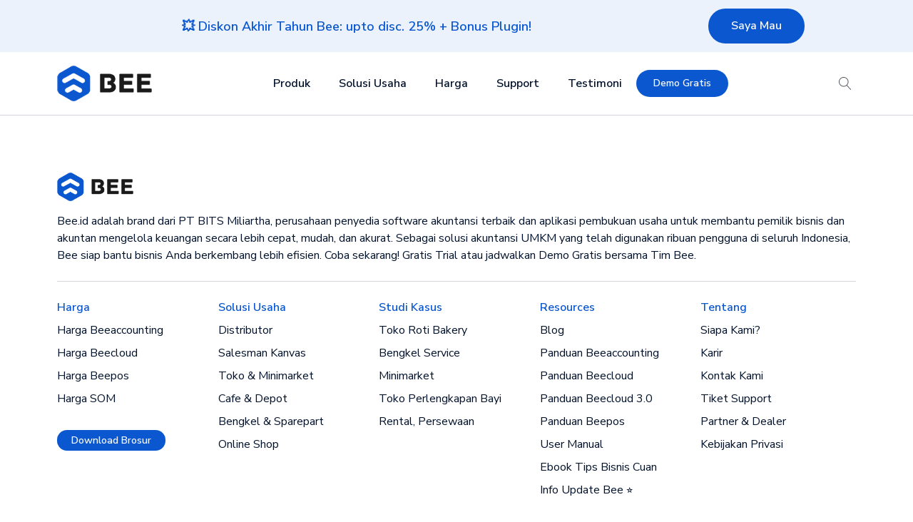

--- FILE ---
content_type: text/html; charset=UTF-8
request_url: https://www.bee.id/tag/promo/
body_size: 19313
content:
<!DOCTYPE html>
<html lang="en-US" prefix="og: https://ogp.me/ns#" >
<head>
<meta charset="UTF-8">
<meta name="viewport" content="width=device-width, initial-scale=1.0">
<!-- WP_HEAD() START -->
<link rel="preload" as="style" href="https://fonts.googleapis.com/css?family=Nunito+Sans:100,200,300,400,500,600,700,800,900|Lexend:100,200,300,400,500,600,700,800,900" >
<link rel="stylesheet" href="https://fonts.googleapis.com/css?family=Nunito+Sans:100,200,300,400,500,600,700,800,900|Lexend:100,200,300,400,500,600,700,800,900">
	<style>img:is([sizes="auto" i], [sizes^="auto," i]) { contain-intrinsic-size: 3000px 1500px }</style>
	
<!-- Search Engine Optimization by Rank Math - https://rankmath.com/ -->
<title>promo Archives - Bee.id</title>
<meta name="robots" content="follow, index, max-snippet:-1, max-video-preview:-1, max-image-preview:large"/>
<link rel="canonical" href="https://www.bee.id/tag/promo/" />
<meta property="og:locale" content="en_US" />
<meta property="og:type" content="article" />
<meta property="og:title" content="promo Archives - Bee.id" />
<meta property="og:url" content="https://www.bee.id/tag/promo/" />
<meta property="og:site_name" content="Bee.id" />
<meta property="article:publisher" content="https://www.facebook.com/beeaccounting" />
<meta name="twitter:card" content="summary_large_image" />
<meta name="twitter:title" content="promo Archives - Bee.id" />
<meta name="twitter:label1" content="Items" />
<meta name="twitter:data1" content="1" />
<script type="application/ld+json" class="rank-math-schema">{"@context":"https://schema.org","@graph":[{"@type":"Place","@id":"https://www.bee.id/#place","address":{"@type":"PostalAddress","streetAddress":"Jl. Klampis Jaya 29J","addressLocality":"Surabaya","addressRegion":"Jawa Timur","postalCode":"60117","addressCountry":"ID"}},{"@type":"Organization","@id":"https://www.bee.id/#organization","name":"Bee - Software Akuntansi &amp; Kasir No. 2","url":"https://www.bee.id","sameAs":["https://www.facebook.com/beeaccounting","https://www.instagram.com/beeaccounting","https://www.youtube.com/softwareakuntansi","https://t.me/beeaccounting","https://www.tiktok.com/@beeaccounting"],"address":{"@type":"PostalAddress","streetAddress":"Jl. Klampis Jaya 29J","addressLocality":"Surabaya","addressRegion":"Jawa Timur","postalCode":"60117","addressCountry":"ID"},"logo":{"@type":"ImageObject","@id":"https://www.bee.id/#logo","url":"https://www.bee.id/wp-content/uploads/logo/Web-Logo_Bee.png","contentUrl":"https://www.bee.id/wp-content/uploads/logo/Web-Logo_Bee.png","caption":"Bee.id","inLanguage":"en-US","width":"151","height":"58"},"contactPoint":[{"@type":"ContactPoint","telephone":"+6282283302019","contactType":"customer support"},{"@type":"ContactPoint","telephone":"+6281330795757","contactType":"technical support"}],"description":"Bee.id adalah brand dari PT BITS Miliartha, perusahaan penyedia software akuntansi terbaik dan aplikasi pembukuan usaha untuk membantu pemilik bisnis dan akuntan mengelola keuangan secara lebih cepat, mudah, dan akurat. Sebagai solusi akuntansi UMKM yang telah digunakan ribuan pengguna di seluruh Indonesia, Bee siap bantu bisnis Anda berkembang lebih efisien. Coba sekarang! Gratis Trial atau jadwalkan Demo Gratis bersama Tim Bee.","location":{"@id":"https://www.bee.id/#place"}},{"@type":"WebSite","@id":"https://www.bee.id/#website","url":"https://www.bee.id","name":"Bee.id","alternateName":"Software Akuntansi &amp; Kasir No. 2","publisher":{"@id":"https://www.bee.id/#organization"},"inLanguage":"en-US"},{"@type":"BreadcrumbList","@id":"https://www.bee.id/tag/promo/#breadcrumb","itemListElement":[{"@type":"ListItem","position":"1","item":{"@id":"https://www.bee.id","name":"Home"}},{"@type":"ListItem","position":"2","item":{"@id":"https://www.bee.id/tag/promo/","name":"promo"}}]},{"@type":"CollectionPage","@id":"https://www.bee.id/tag/promo/#webpage","url":"https://www.bee.id/tag/promo/","name":"promo Archives - Bee.id","isPartOf":{"@id":"https://www.bee.id/#website"},"inLanguage":"en-US","breadcrumb":{"@id":"https://www.bee.id/tag/promo/#breadcrumb"}}]}</script>
<!-- /Rank Math WordPress SEO plugin -->

<link rel="alternate" type="application/rss+xml" title="Bee.id &raquo; promo Tag Feed" href="https://www.bee.id/tag/promo/feed/" />
<link rel='stylesheet' id='wp-block-library-css' href='https://www.bee.id/wp-includes/css/dist/block-library/style.min.css?ver=6.8' type='text/css' media='all' />
<style id='classic-theme-styles-inline-css' type='text/css'>
/*! This file is auto-generated */
.wp-block-button__link{color:#fff;background-color:#32373c;border-radius:9999px;box-shadow:none;text-decoration:none;padding:calc(.667em + 2px) calc(1.333em + 2px);font-size:1.125em}.wp-block-file__button{background:#32373c;color:#fff;text-decoration:none}
</style>
<style id='global-styles-inline-css' type='text/css'>
:root{--wp--preset--aspect-ratio--square: 1;--wp--preset--aspect-ratio--4-3: 4/3;--wp--preset--aspect-ratio--3-4: 3/4;--wp--preset--aspect-ratio--3-2: 3/2;--wp--preset--aspect-ratio--2-3: 2/3;--wp--preset--aspect-ratio--16-9: 16/9;--wp--preset--aspect-ratio--9-16: 9/16;--wp--preset--color--black: #000000;--wp--preset--color--cyan-bluish-gray: #abb8c3;--wp--preset--color--white: #ffffff;--wp--preset--color--pale-pink: #f78da7;--wp--preset--color--vivid-red: #cf2e2e;--wp--preset--color--luminous-vivid-orange: #ff6900;--wp--preset--color--luminous-vivid-amber: #fcb900;--wp--preset--color--light-green-cyan: #7bdcb5;--wp--preset--color--vivid-green-cyan: #00d084;--wp--preset--color--pale-cyan-blue: #8ed1fc;--wp--preset--color--vivid-cyan-blue: #0693e3;--wp--preset--color--vivid-purple: #9b51e0;--wp--preset--color--primary-color: rgb(11, 87, 207);--wp--preset--color--dark-color: rgb(2, 18, 43);--wp--preset--color--paragraph-color: rgb(76, 82, 91);--wp--preset--color--border-color: rgb(209, 213, 219);--wp--preset--color--placeholder-color: rgb(234, 240, 249);--wp--preset--color--background-color: rgb(255, 255, 255);--wp--preset--color--secondary-color: rgb(0, 71, 187);--wp--preset--color--light-color: rgb(249, 249, 250);--wp--preset--color--paragraph-alt-color: rgb(216, 226, 242);--wp--preset--color--border-alt-color: rgb(0, 71, 187);--wp--preset--color--placeholder-alt-color: rgb(149, 182, 234);--wp--preset--color--background-alt-color: rgb(243, 244, 246);--wp--preset--color--tertiary-color: rgb(10, 208, 33);--wp--preset--color--black-color: rgb(13, 14, 17);--wp--preset--color--white-color: rgb(255, 255, 255);--wp--preset--color--success-color: rgb(8, 159, 58);--wp--preset--color--warning-color: rgb(254, 215, 102);--wp--preset--color--error-color: rgb(208, 10, 10);--wp--preset--color--success-light-color: rgb(234, 255, 241);--wp--preset--color--warning-light-color: rgb(255, 246, 234);--wp--preset--color--error-light-color: rgb(255, 234, 234);--wp--preset--color--extra-color-1: rgb(254, 215, 102);--wp--preset--color--extra-color-2: rgb(254, 138, 113);--wp--preset--color--extra-color-3: rgb(14, 154, 167);--wp--preset--color--extra-color-4: rgb(83, 104, 120);--wp--preset--color--primary-hover-color: rgba(8, 66, 159, 1);--wp--preset--color--secondary-hover-color: rgba(0, 52, 137, 1);--wp--preset--color--primary-alt-color: rgba(216, 230, 252, 1);--wp--preset--color--secondary-alt-color: rgba(214, 229, 255, 1);--wp--preset--color--primary-alt-hover-color: rgba(169, 199, 248, 1);--wp--preset--color--secondary-alt-hover-color: rgba(163, 196, 255, 1);--wp--preset--color--transparent-color: transparent;--wp--preset--color--dark-rgb-vals: 2, 18, 43;--wp--preset--color--paragraph-rgb-vals: 76, 82, 91;--wp--preset--color--tertiary-rgb-vals: 10, 208, 33;--wp--preset--color--black-rgb-vals: 13, 14, 17;--wp--preset--color--success-rgb-vals: 8, 159, 58;--wp--preset--color--warning-rgb-vals: 254, 215, 102;--wp--preset--color--error-rgb-vals: 208, 10, 10;--wp--preset--color--extra-color-1-rgb-vals: 254, 215, 102;--wp--preset--color--extra-color-2-rgb-vals: 254, 138, 113;--wp--preset--color--extra-color-3-rgb-vals: 14, 154, 167;--wp--preset--color--extra-color-4-rgb-vals: 83, 104, 120;--wp--preset--gradient--vivid-cyan-blue-to-vivid-purple: linear-gradient(135deg,rgba(6,147,227,1) 0%,rgb(155,81,224) 100%);--wp--preset--gradient--light-green-cyan-to-vivid-green-cyan: linear-gradient(135deg,rgb(122,220,180) 0%,rgb(0,208,130) 100%);--wp--preset--gradient--luminous-vivid-amber-to-luminous-vivid-orange: linear-gradient(135deg,rgba(252,185,0,1) 0%,rgba(255,105,0,1) 100%);--wp--preset--gradient--luminous-vivid-orange-to-vivid-red: linear-gradient(135deg,rgba(255,105,0,1) 0%,rgb(207,46,46) 100%);--wp--preset--gradient--very-light-gray-to-cyan-bluish-gray: linear-gradient(135deg,rgb(238,238,238) 0%,rgb(169,184,195) 100%);--wp--preset--gradient--cool-to-warm-spectrum: linear-gradient(135deg,rgb(74,234,220) 0%,rgb(151,120,209) 20%,rgb(207,42,186) 40%,rgb(238,44,130) 60%,rgb(251,105,98) 80%,rgb(254,248,76) 100%);--wp--preset--gradient--blush-light-purple: linear-gradient(135deg,rgb(255,206,236) 0%,rgb(152,150,240) 100%);--wp--preset--gradient--blush-bordeaux: linear-gradient(135deg,rgb(254,205,165) 0%,rgb(254,45,45) 50%,rgb(107,0,62) 100%);--wp--preset--gradient--luminous-dusk: linear-gradient(135deg,rgb(255,203,112) 0%,rgb(199,81,192) 50%,rgb(65,88,208) 100%);--wp--preset--gradient--pale-ocean: linear-gradient(135deg,rgb(255,245,203) 0%,rgb(182,227,212) 50%,rgb(51,167,181) 100%);--wp--preset--gradient--electric-grass: linear-gradient(135deg,rgb(202,248,128) 0%,rgb(113,206,126) 100%);--wp--preset--gradient--midnight: linear-gradient(135deg,rgb(2,3,129) 0%,rgb(40,116,252) 100%);--wp--preset--font-size--small: 13px;--wp--preset--font-size--medium: 20px;--wp--preset--font-size--large: 36px;--wp--preset--font-size--x-large: 42px;--wp--preset--spacing--20: 0.44rem;--wp--preset--spacing--30: 0.67rem;--wp--preset--spacing--40: 1rem;--wp--preset--spacing--50: 1.5rem;--wp--preset--spacing--60: 2.25rem;--wp--preset--spacing--70: 3.38rem;--wp--preset--spacing--80: 5.06rem;--wp--preset--shadow--natural: 6px 6px 9px rgba(0, 0, 0, 0.2);--wp--preset--shadow--deep: 12px 12px 50px rgba(0, 0, 0, 0.4);--wp--preset--shadow--sharp: 6px 6px 0px rgba(0, 0, 0, 0.2);--wp--preset--shadow--outlined: 6px 6px 0px -3px rgba(255, 255, 255, 1), 6px 6px rgba(0, 0, 0, 1);--wp--preset--shadow--crisp: 6px 6px 0px rgba(0, 0, 0, 1);}:where(.is-layout-flex){gap: 0.5em;}:where(.is-layout-grid){gap: 0.5em;}body .is-layout-flex{display: flex;}.is-layout-flex{flex-wrap: wrap;align-items: center;}.is-layout-flex > :is(*, div){margin: 0;}body .is-layout-grid{display: grid;}.is-layout-grid > :is(*, div){margin: 0;}:where(.wp-block-columns.is-layout-flex){gap: 2em;}:where(.wp-block-columns.is-layout-grid){gap: 2em;}:where(.wp-block-post-template.is-layout-flex){gap: 1.25em;}:where(.wp-block-post-template.is-layout-grid){gap: 1.25em;}.has-black-color{color: var(--wp--preset--color--black) !important;}.has-cyan-bluish-gray-color{color: var(--wp--preset--color--cyan-bluish-gray) !important;}.has-white-color{color: var(--wp--preset--color--white) !important;}.has-pale-pink-color{color: var(--wp--preset--color--pale-pink) !important;}.has-vivid-red-color{color: var(--wp--preset--color--vivid-red) !important;}.has-luminous-vivid-orange-color{color: var(--wp--preset--color--luminous-vivid-orange) !important;}.has-luminous-vivid-amber-color{color: var(--wp--preset--color--luminous-vivid-amber) !important;}.has-light-green-cyan-color{color: var(--wp--preset--color--light-green-cyan) !important;}.has-vivid-green-cyan-color{color: var(--wp--preset--color--vivid-green-cyan) !important;}.has-pale-cyan-blue-color{color: var(--wp--preset--color--pale-cyan-blue) !important;}.has-vivid-cyan-blue-color{color: var(--wp--preset--color--vivid-cyan-blue) !important;}.has-vivid-purple-color{color: var(--wp--preset--color--vivid-purple) !important;}.has-black-background-color{background-color: var(--wp--preset--color--black) !important;}.has-cyan-bluish-gray-background-color{background-color: var(--wp--preset--color--cyan-bluish-gray) !important;}.has-white-background-color{background-color: var(--wp--preset--color--white) !important;}.has-pale-pink-background-color{background-color: var(--wp--preset--color--pale-pink) !important;}.has-vivid-red-background-color{background-color: var(--wp--preset--color--vivid-red) !important;}.has-luminous-vivid-orange-background-color{background-color: var(--wp--preset--color--luminous-vivid-orange) !important;}.has-luminous-vivid-amber-background-color{background-color: var(--wp--preset--color--luminous-vivid-amber) !important;}.has-light-green-cyan-background-color{background-color: var(--wp--preset--color--light-green-cyan) !important;}.has-vivid-green-cyan-background-color{background-color: var(--wp--preset--color--vivid-green-cyan) !important;}.has-pale-cyan-blue-background-color{background-color: var(--wp--preset--color--pale-cyan-blue) !important;}.has-vivid-cyan-blue-background-color{background-color: var(--wp--preset--color--vivid-cyan-blue) !important;}.has-vivid-purple-background-color{background-color: var(--wp--preset--color--vivid-purple) !important;}.has-black-border-color{border-color: var(--wp--preset--color--black) !important;}.has-cyan-bluish-gray-border-color{border-color: var(--wp--preset--color--cyan-bluish-gray) !important;}.has-white-border-color{border-color: var(--wp--preset--color--white) !important;}.has-pale-pink-border-color{border-color: var(--wp--preset--color--pale-pink) !important;}.has-vivid-red-border-color{border-color: var(--wp--preset--color--vivid-red) !important;}.has-luminous-vivid-orange-border-color{border-color: var(--wp--preset--color--luminous-vivid-orange) !important;}.has-luminous-vivid-amber-border-color{border-color: var(--wp--preset--color--luminous-vivid-amber) !important;}.has-light-green-cyan-border-color{border-color: var(--wp--preset--color--light-green-cyan) !important;}.has-vivid-green-cyan-border-color{border-color: var(--wp--preset--color--vivid-green-cyan) !important;}.has-pale-cyan-blue-border-color{border-color: var(--wp--preset--color--pale-cyan-blue) !important;}.has-vivid-cyan-blue-border-color{border-color: var(--wp--preset--color--vivid-cyan-blue) !important;}.has-vivid-purple-border-color{border-color: var(--wp--preset--color--vivid-purple) !important;}.has-vivid-cyan-blue-to-vivid-purple-gradient-background{background: var(--wp--preset--gradient--vivid-cyan-blue-to-vivid-purple) !important;}.has-light-green-cyan-to-vivid-green-cyan-gradient-background{background: var(--wp--preset--gradient--light-green-cyan-to-vivid-green-cyan) !important;}.has-luminous-vivid-amber-to-luminous-vivid-orange-gradient-background{background: var(--wp--preset--gradient--luminous-vivid-amber-to-luminous-vivid-orange) !important;}.has-luminous-vivid-orange-to-vivid-red-gradient-background{background: var(--wp--preset--gradient--luminous-vivid-orange-to-vivid-red) !important;}.has-very-light-gray-to-cyan-bluish-gray-gradient-background{background: var(--wp--preset--gradient--very-light-gray-to-cyan-bluish-gray) !important;}.has-cool-to-warm-spectrum-gradient-background{background: var(--wp--preset--gradient--cool-to-warm-spectrum) !important;}.has-blush-light-purple-gradient-background{background: var(--wp--preset--gradient--blush-light-purple) !important;}.has-blush-bordeaux-gradient-background{background: var(--wp--preset--gradient--blush-bordeaux) !important;}.has-luminous-dusk-gradient-background{background: var(--wp--preset--gradient--luminous-dusk) !important;}.has-pale-ocean-gradient-background{background: var(--wp--preset--gradient--pale-ocean) !important;}.has-electric-grass-gradient-background{background: var(--wp--preset--gradient--electric-grass) !important;}.has-midnight-gradient-background{background: var(--wp--preset--gradient--midnight) !important;}.has-small-font-size{font-size: var(--wp--preset--font-size--small) !important;}.has-medium-font-size{font-size: var(--wp--preset--font-size--medium) !important;}.has-large-font-size{font-size: var(--wp--preset--font-size--large) !important;}.has-x-large-font-size{font-size: var(--wp--preset--font-size--x-large) !important;}
:where(.wp-block-post-template.is-layout-flex){gap: 1.25em;}:where(.wp-block-post-template.is-layout-grid){gap: 1.25em;}
:where(.wp-block-columns.is-layout-flex){gap: 2em;}:where(.wp-block-columns.is-layout-grid){gap: 2em;}
:root :where(.wp-block-pullquote){font-size: 1.5em;line-height: 1.6;}
</style>
<link rel='stylesheet' id='oxygen-css' href='https://www.bee.id/wp-content/plugins/oxygen/component-framework/oxygen.css?ver=4.9.1' type='text/css' media='all' />
<style id='oxymade-inline-css' type='text/css'>
:root {--primary-color: rgb(11, 87, 207);--dark-color: rgb(2, 18, 43);--paragraph-color: rgb(76, 82, 91);--border-color: rgb(209, 213, 219);--placeholder-color: rgb(234, 240, 249);--background-color: rgb(255, 255, 255);--secondary-color: rgb(0, 71, 187);--light-color: rgb(249, 249, 250);--paragraph-alt-color: rgb(216, 226, 242);--border-alt-color: rgb(0, 71, 187);--placeholder-alt-color: rgb(149, 182, 234);--background-alt-color: rgb(243, 244, 246);--tertiary-color: rgb(10, 208, 33);--black-color: rgb(13, 14, 17);--white-color: rgb(255, 255, 255);--success-color: rgb(8, 159, 58);--warning-color: rgb(254, 215, 102);--error-color: rgb(208, 10, 10);--success-light-color: rgb(234, 255, 241);--warning-light-color: rgb(255, 246, 234);--error-light-color: rgb(255, 234, 234);--extra-color-1: rgb(254, 215, 102);--extra-color-2: rgb(254, 138, 113);--extra-color-3: rgb(14, 154, 167);--extra-color-4: rgb(83, 104, 120);--primary-hover-color: rgba(8, 66, 159, 1);--secondary-hover-color: rgba(0, 52, 137, 1);--primary-alt-color: rgba(216, 230, 252, 1);--secondary-alt-color: rgba(214, 229, 255, 1);--primary-alt-hover-color: rgba(169, 199, 248, 1);--secondary-alt-hover-color: rgba(163, 196, 255, 1);--primary-rgb-vals: 11, 87, 207;--secondary-rgb-vals: 0, 71, 187;--transparent-color: transparent;--dark-rgb-vals: 2, 18, 43;--paragraph-rgb-vals: 76, 82, 91;--tertiary-rgb-vals: 10, 208, 33;--black-rgb-vals: 13, 14, 17;--success-rgb-vals: 8, 159, 58;--warning-rgb-vals: 254, 215, 102;--error-rgb-vals: 208, 10, 10;--extra-color-1-rgb-vals: 254, 215, 102;--extra-color-2-rgb-vals: 254, 138, 113;--extra-color-3-rgb-vals: 14, 154, 167;--extra-color-4-rgb-vals: 83, 104, 120;}
html { font-size: 62.5%; } body { font-size: 1.8rem; }
:root {--desktop-text-base: 1.8;--responsive-spacing-ratio: ;--step-gap-px: ;--mobile-text-base: 1.6;--responsive-text-ratio: 0.7;--smallest-font-size: 1.5;--h-font-weight: 700;--desktop-type-scale-ratio: 1.250;--mobile-type-scale-ratio: 1.200;--viewport-min: 48;--viewport-max: 117;--lh-65-150: 0.98;--lh-49-64: 1;--lh-37-48: 1.1;--lh-31-36: 1.2;--lh-25-30: 1.33;--lh-21-24: 1.45;--lh-17-20: 1.54;--lh-13-16: 1.68;--desktop-h6: 2.25;--desktop-h5: 2.8125;--desktop-h4: 3.515625;--desktop-h3: 4.39453125;--desktop-h2: 5.4931640625;--desktop-h1: 6.866455078125;--desktop-hero: 8.5830688476562;--mobile-h6: 1.92;--mobile-h5: 2.304;--mobile-h4: 2.7648;--mobile-h3: 3.31776;--mobile-h2: 3.981312;--mobile-h1: 4.7775744;--mobile-hero: 5.73308928;--desktop-xs: 1.35;--desktop-sm: 1.575;--desktop-base: 1.8;--desktop-lg: 2.025;--desktop-xl: 2.25;--desktop-2xl: 2.7;--desktop-3xl: 3.15;--desktop-4xl: 4.05;--desktop-5xl: 4.95;--desktop-6xl: 6.3;--desktop-7xl: 7.65;--desktop-8xl: 10.35;--desktop-9xl: 12.6;--mobile-xs: 0.945;--mobile-sm: 1.1025;--mobile-base: 1.26;--mobile-lg: 1.4175;--mobile-xl: 1.575;--mobile-2xl: 1.89;--mobile-3xl: 2.205;--mobile-4xl: 2.835;--mobile-5xl: 3.465;--mobile-6xl: 4.41;--mobile-7xl: 5.355;--mobile-8xl: 7.245;--mobile-9xl: 8.82;--lh-hero: 0.99;--lh-h1: 1.04;--lh-h2: 1.05;--lh-h3: 1.15;--lh-h4: 1.265;--lh-h5: 1.39;--lh-h6: 1.495;--lh-xs: 1.68;--lh-sm: 1.68;--lh-base: 1.61;--lh-lg: 1.61;--lh-xl: 1.565;--lh-2xl: 1.435;--lh-3xl: 1.325;--lh-4xl: 1.215;--lh-5xl: 1.1;--lh-6xl: 1.05;--lh-7xl: 0.99;--lh-8xl: 0.98;--lh-9xl: 0.98;}
.blogzine{color:var(--paragraph-color);max-width:65ch}.blogzine [class~=lead]{color:#4b5563}.blogzine a{color:var(--primary-color);text-decoration:underline;font-weight:500}.blogzine strong{color:var(--primary-color);font-weight:600}.blogzine ol[type="A"]{--list-counter-style:upper-alpha}.blogzine ol[type="a"]{--list-counter-style:lower-alpha}.blogzine ol[type="A"s]{--list-counter-style:upper-alpha}.blogzine ol[type="a"s]{--list-counter-style:lower-alpha}.blogzine ol[type="I"]{--list-counter-style:upper-roman}.blogzine ol[type="i"]{--list-counter-style:lower-roman}.blogzine ol[type="I"s]{--list-counter-style:upper-roman}.blogzine ol[type="i"s]{--list-counter-style:lower-roman}.blogzine ol[type="1"]{--list-counter-style:decimal}.blogzine ul{display:block;list-style-type:none;margin-block-start:unset;margin-block-end:unset;margin-inline-start:unset;margin-inline-end:unset;padding-inline-start:unset}.blogzine ol>li{position:relative}.blogzine ol>li::before{content:counter(list-item,var(--list-counter-style,decimal)) ".";position:absolute;font-weight:400;color:var(--paragraph-color);left:0}.blogzine ol{display:block;list-style-type:none;margin-block-start:unset;margin-block-end:unset;margin-inline-start:unset;margin-inline-end:unset;padding-inline-start:unset}.blogzine ul>li{position:relative}.blogzine ul>li::before{content:"";position:absolute;background-color:var(--paragraph-color);border-radius:50%}.blogzine hr{border-color:var(--border-color);border-top-width:1px}.blogzine blockquote{font-weight:500;font-style:italic;color:var(--dark-color);border:0;border-left-width:.4rem;border-left-color:var(--border-color);quotes:"\201C""\201D""\2018""\2019";border-style:solid;margin-inline-start:unset;margin-inline-end:unset}.blogzine blockquote p:first-of-type::before{content:open-quote}.blogzine blockquote p:last-of-type::after{content:close-quote}.blogzine h1{color:var(--primary-color);font-weight:800}.blogzine h2{color:var(--primary-color);font-weight:700}.blogzine h3{color:var(--primary-color);font-weight:600}.blogzine h4{color:var(--primary-color);font-weight:600}.blogzine figure figcaption{color:var(--paragraph-color)}.blogzine code{color:var(--primary-color);font-weight:600}.blogzine code::before{content:"`"}.blogzine code::after{content:"`"}.blogzine a code{color:var(--primary-color)}.blogzine pre{color:var(--light-color);background-color:var(--dark-color);overflow-x:auto}.blogzine pre code{background-color:transparent;border-width:0;border-radius:0;padding:0;font-weight:400;color:inherit;font-size:inherit;font-family:inherit;line-height:inherit}.blogzine pre code::before{content:none}.blogzine pre code::after{content:none}.blogzine table{width:100%;table-layout:auto;text-align:left;margin-top:2em;margin-bottom:2em}.blogzine thead{color:var(--primary-color);font-weight:600;border:0;border-bottom-width:2px;border-bottom-color:var(--border-color);border-style:solid}.blogzine thead th{vertical-align:bottom}.blogzine tbody tr{border:0;border-bottom-width:1px;border-bottom-color:var(--border-color);border-style:solid}.blogzine tbody tr:last-child{border-bottom-width:0}.blogzine tbody td{vertical-align:top}.blogzine figure>*{margin-top:0;margin-bottom:0}.blogzine hr+*{margin-top:0}.blogzine h2+*{margin-top:0}.blogzine h3+*{margin-top:0}.blogzine h4+*{margin-top:0}.blogzine thead th:first-child{padding-left:0}.blogzine thead th:last-child{padding-right:0}.blogzine tbody td:first-child{padding-left:0}.blogzine tbody td:last-child{padding-right:0}.blogzine>:first-child{margin-top:0}.blogzine>:last-child{margin-bottom:0}.blogzine{font-size:2rem;line-height:1.8}.blogzine p{margin-top:1.2em;margin-bottom:1.2em}.blogzine [class~=lead]{font-size:1.2em;line-height:1.5;margin-top:1em;margin-bottom:1em}.blogzine blockquote{margin-top:1.6em;margin-bottom:1.6em;padding-left:1.0666667em}.blogzine h1{font-size:2.8em;margin-top:0;margin-bottom:.8571429em;line-height:1}.blogzine h2{font-size:1.8em;margin-top:1.5555556em;margin-bottom:.8888889em;line-height:1.1111111}.blogzine h3{font-size:1.5em;margin-top:1.6em;margin-bottom:.6666667em;line-height:1.3333333}.blogzine h4{margin-top:1.8em;margin-bottom:.6em;line-height:1.6}.blogzine img{margin-top:2em;margin-bottom:2em}.blogzine video{margin-top:2em;margin-bottom:2em}.blogzine figure{margin-top:2em;margin-bottom:2em}.blogzine figure figcaption{font-size:.9em;line-height:1.5555556;margin-top:1em}.blogzine code{font-size:.9em}.blogzine h2 code{font-size:.8611111em}.blogzine h3 code{font-size:.9em}.blogzine pre{font-size:.9em;line-height:1.7777778;margin-top:2em;margin-bottom:2em;border-radius:.5rem;padding-top:1.1111111em;padding-right:1.3333333em;padding-bottom:1.1111111em;padding-left:1.3333333em}.blogzine ol{margin-top:1.2em;margin-bottom:1.2em}.blogzine ul{margin-top:1.2em;margin-bottom:1.2em}.blogzine li{margin-top:.6em;margin-bottom:.6em}.blogzine ol>li{padding-left:1.8em}.blogzine ul>li{padding-left:1.8em}.blogzine ul>li::before{width:.35em;height:.35em;top:calc(.9em - .175em);left:.25em}.blogzine>ul>li p{margin-top:.8em;margin-bottom:.8em}.blogzine>ul>li>:first-child{margin-top:1.2em}.blogzine>ul>li>:last-child{margin-bottom:1.2em}.blogzine>ol>li>:first-child{margin-top:1.2em}.blogzine>ol>li>:last-child{margin-bottom:1.2em}.blogzine ol ol,.blogzine ol ul,.blogzine ul ol,.blogzine ul ul{margin-top:.8em;margin-bottom:.8em}.blogzine hr{margin-top:2.8em;margin-bottom:2.8em}.blogzine table{font-size:.9em;line-height:1.5555556}.blogzine thead th{padding-right:.6666667em;padding-bottom:.8888889em;padding-left:.6666667em}.blogzine tbody td{padding-top:.8888889em;padding-right:.6666667em;padding-bottom:.8888889em;padding-left:.6666667em}
@media screen and (max-width: 1167px) {.blogzine{font-size:1.8rem;line-height:1.7777778}.blogzine p{margin-top:1.3333333em;margin-bottom:1.3333333em}.blogzine [class~=lead]{font-size:1.2222222em;line-height:1.4545455;margin-top:1.0909091em;margin-bottom:1.0909091em}.blogzine blockquote{margin-top:1.6666667em;margin-bottom:1.6666667em;padding-left:1em}.blogzine h1{font-size:2.6666667em;margin-top:0;margin-bottom:.8333333em;line-height:1}.blogzine h2{font-size:1.6666667em;margin-top:1.8666667em;margin-bottom:1.0666667em;line-height:1.3333333}.blogzine h3{font-size:1.3333333em;margin-top:1.6666667em;margin-bottom:.6666667em;line-height:1.5}.blogzine h4{margin-top:1.7777778em;margin-bottom:.4444444em;line-height:1.5555556}.blogzine img{margin-top:1.7777778em;margin-bottom:1.7777778em}.blogzine video{margin-top:1.7777778em;margin-bottom:1.7777778em}.blogzine figure{margin-top:1.7777778em;margin-bottom:1.7777778em}.blogzine figure figcaption{font-size:.8888889em;line-height:1.5;margin-top:1em}.blogzine code{font-size:.8888889em}.blogzine h2 code{font-size:.8666667em}.blogzine h3 code{font-size:.875em}.blogzine pre{font-size:.8888889em;line-height:1.75;margin-top:2em;margin-bottom:2em;border-radius:.375rem;padding-top:1em;padding-right:1.5em;padding-bottom:1em;padding-left:1.5em}.blogzine ol{margin-top:1.3333333em;margin-bottom:1.3333333em}.blogzine ul{margin-top:1.3333333em;margin-bottom:1.3333333em}.blogzine li{margin-top:.6666667em;margin-bottom:.6666667em}.blogzine ol>li{padding-left:1.6666667em}.blogzine ul>li{padding-left:1.6666667em}.blogzine ul>li::before{width:.3333333em;height:.3333333em;top:calc(.8888889em - .1666667em);left:.2222222em}.blogzine>ul>li p{margin-top:.8888889em;margin-bottom:.8888889em}.blogzine>ul>li>:first-child{margin-top:1.3333333em}.blogzine>ul>li>:last-child{margin-bottom:1.3333333em}.blogzine>ol>li>:first-child{margin-top:1.3333333em}.blogzine>ol>li>:last-child{margin-bottom:1.3333333em}.blogzine ol ol,.blogzine ol ul,.blogzine ul ol,.blogzine ul ul{margin-top:.8888889em;margin-bottom:.8888889em}.blogzine hr{margin-top:3.1111111em;margin-bottom:3.1111111em}.blogzine table{font-size:.8888889em;line-height:1.5}.blogzine thead th{padding-right:.75em;padding-bottom:.75em;padding-left:.75em}.blogzine tbody td{padding-top:.75em;padding-right:.75em;padding-bottom:.75em;padding-left:.75em}} 
 @media screen and (max-width: 991px) {.blogzine{font-size:1.8rem;line-height:1.7777778}.blogzine p{margin-top:1.3333333em;margin-bottom:1.3333333em}.blogzine [class~=lead]{font-size:1.2222222em;line-height:1.4545455;margin-top:1.0909091em;margin-bottom:1.0909091em}.blogzine blockquote{margin-top:1.6666667em;margin-bottom:1.6666667em;padding-left:1em}.blogzine h1{font-size:2.6666667em;margin-top:0;margin-bottom:.8333333em;line-height:1}.blogzine h2{font-size:1.6666667em;margin-top:1.8666667em;margin-bottom:1.0666667em;line-height:1.3333333}.blogzine h3{font-size:1.3333333em;margin-top:1.6666667em;margin-bottom:.6666667em;line-height:1.5}.blogzine h4{margin-top:1.7777778em;margin-bottom:.4444444em;line-height:1.5555556}.blogzine img{margin-top:1.7777778em;margin-bottom:1.7777778em}.blogzine video{margin-top:1.7777778em;margin-bottom:1.7777778em}.blogzine figure{margin-top:1.7777778em;margin-bottom:1.7777778em}.blogzine figure figcaption{font-size:.8888889em;line-height:1.5;margin-top:1em}.blogzine code{font-size:.8888889em}.blogzine h2 code{font-size:.8666667em}.blogzine h3 code{font-size:.875em}.blogzine pre{font-size:.8888889em;line-height:1.75;margin-top:2em;margin-bottom:2em;border-radius:.375rem;padding-top:1em;padding-right:1.5em;padding-bottom:1em;padding-left:1.5em}.blogzine ol{margin-top:1.3333333em;margin-bottom:1.3333333em}.blogzine ul{margin-top:1.3333333em;margin-bottom:1.3333333em}.blogzine li{margin-top:.6666667em;margin-bottom:.6666667em}.blogzine ol>li{padding-left:1.6666667em}.blogzine ul>li{padding-left:1.6666667em}.blogzine ul>li::before{width:.3333333em;height:.3333333em;top:calc(.8888889em - .1666667em);left:.2222222em}.blogzine>ul>li p{margin-top:.8888889em;margin-bottom:.8888889em}.blogzine>ul>li>:first-child{margin-top:1.3333333em}.blogzine>ul>li>:last-child{margin-bottom:1.3333333em}.blogzine>ol>li>:first-child{margin-top:1.3333333em}.blogzine>ol>li>:last-child{margin-bottom:1.3333333em}.blogzine ol ol,.blogzine ol ul,.blogzine ul ol,.blogzine ul ul{margin-top:.8888889em;margin-bottom:.8888889em}.blogzine hr{margin-top:3.1111111em;margin-bottom:3.1111111em}.blogzine table{font-size:.8888889em;line-height:1.5}.blogzine thead th{padding-right:.75em;padding-bottom:.75em;padding-left:.75em}.blogzine tbody td{padding-top:.75em;padding-right:.75em;padding-bottom:.75em;padding-left:.75em}} 
 @media screen and (max-width: 767px) {.blogzine [class~=lead]{font-size:1.25em;line-height:1.6;margin-top:1.2em;margin-bottom:1.2em}.blogzine ol>li{padding-left:1.75em}.blogzine ul>li{padding-left:1.75em}.blogzine ul>li::before{width:.375em;height:.375em;top:calc(.875em - .1875em);left:.25em}.blogzine hr{margin-top:3em;margin-bottom:3em}.blogzine blockquote{margin-top:1.6em;margin-bottom:1.6em;padding-left:1em}.blogzine h1{font-size:2.25em;margin-top:0;margin-bottom:.8888889em;line-height:1.1111111}.blogzine h2{font-size:1.5em;margin-top:2em;margin-bottom:1em;line-height:1.3333333}.blogzine h3{font-size:1.25em;margin-top:1.6em;margin-bottom:.6em;line-height:1.6}.blogzine h4{margin-top:1.5em;margin-bottom:.5em;line-height:1.5}.blogzine figure figcaption{font-size:.875em;line-height:1.4285714;margin-top:.8571429em}.blogzine code{font-size:.875em}.blogzine pre{font-size:.875em;line-height:1.7142857;margin-top:1.7142857em;margin-bottom:1.7142857em;border-radius:.375rem;padding-top:.8571429em;padding-right:1.1428571em;padding-bottom:.8571429em;padding-left:1.1428571em}.blogzine table{font-size:.875em;line-height:1.7142857}.blogzine thead th{padding-right:.5714286em;padding-bottom:.5714286em;padding-left:.5714286em}.blogzine tbody td{padding-top:.5714286em;padding-right:.5714286em;padding-bottom:.5714286em;padding-left:.5714286em}.blogzine{font-size:1.6rem;line-height:1.75}.blogzine p{margin-top:1.25em;margin-bottom:1.25em}.blogzine img{margin-top:2em;margin-bottom:2em}.blogzine video{margin-top:2em;margin-bottom:2em}.blogzine figure{margin-top:2em;margin-bottom:2em}.blogzine h2 code{font-size:.875em}.blogzine h3 code{font-size:.9em}.blogzine ol{margin-top:1.25em;margin-bottom:1.25em}.blogzine ul{margin-top:1.25em;margin-bottom:1.25em}.blogzine li{margin-top:.5em;margin-bottom:.5em}.blogzine>ul>li p{margin-top:.75em;margin-bottom:.75em}.blogzine>ul>li>:first-child{margin-top:1.25em}.blogzine>ul>li>:last-child{margin-bottom:1.25em}.blogzine>ol>li>:first-child{margin-top:1.25em}.blogzine>ol>li>:last-child{margin-bottom:1.25em}.blogzine ol ol,.blogzine ol ul,.blogzine ul ol,.blogzine ul ul{margin-top:.75em;margin-bottom:.75em}} 
 @media screen and (max-width: 479px) {.blogzine [class~=lead]{font-size:1.25em;line-height:1.6;margin-top:1.2em;margin-bottom:1.2em}.blogzine ol>li{padding-left:1.75em}.blogzine ul>li{padding-left:1.75em}.blogzine ul>li::before{width:.375em;height:.375em;top:calc(.875em - .1875em);left:.25em}.blogzine hr{margin-top:3em;margin-bottom:3em}.blogzine blockquote{margin-top:1.6em;margin-bottom:1.6em;padding-left:1em}.blogzine h1{font-size:2.25em;margin-top:0;margin-bottom:.8888889em;line-height:1.1111111}.blogzine h2{font-size:1.5em;margin-top:2em;margin-bottom:1em;line-height:1.3333333}.blogzine h3{font-size:1.25em;margin-top:1.6em;margin-bottom:.6em;line-height:1.6}.blogzine h4{margin-top:1.5em;margin-bottom:.5em;line-height:1.5}.blogzine figure figcaption{font-size:.875em;line-height:1.4285714;margin-top:.8571429em}.blogzine code{font-size:.875em}.blogzine pre{font-size:.875em;line-height:1.7142857;margin-top:1.7142857em;margin-bottom:1.7142857em;border-radius:.375rem;padding-top:.8571429em;padding-right:1.1428571em;padding-bottom:.8571429em;padding-left:1.1428571em}.blogzine table{font-size:.875em;line-height:1.7142857}.blogzine thead th{padding-right:.5714286em;padding-bottom:.5714286em;padding-left:.5714286em}.blogzine tbody td{padding-top:.5714286em;padding-right:.5714286em;padding-bottom:.5714286em;padding-left:.5714286em}.blogzine{font-size:1.6rem;line-height:1.75}.blogzine p{margin-top:1.25em;margin-bottom:1.25em}.blogzine img{margin-top:2em;margin-bottom:2em}.blogzine video{margin-top:2em;margin-bottom:2em}.blogzine figure{margin-top:2em;margin-bottom:2em}.blogzine h2 code{font-size:.875em}.blogzine h3 code{font-size:.9em}.blogzine ol{margin-top:1.25em;margin-bottom:1.25em}.blogzine ul{margin-top:1.25em;margin-bottom:1.25em}.blogzine li{margin-top:.5em;margin-bottom:.5em}.blogzine>ul>li p{margin-top:.75em;margin-bottom:.75em}.blogzine>ul>li>:first-child{margin-top:1.25em}.blogzine>ul>li>:last-child{margin-bottom:1.25em}.blogzine>ol>li>:first-child{margin-top:1.25em}.blogzine>ol>li>:last-child{margin-bottom:1.25em}.blogzine ol ol,.blogzine ol ul,.blogzine ul ol,.blogzine ul ul{margin-top:.75em;margin-bottom:.75em}}
</style>
<style id='akismet-widget-style-inline-css' type='text/css'>

			.a-stats {
				--akismet-color-mid-green: #357b49;
				--akismet-color-white: #fff;
				--akismet-color-light-grey: #f6f7f7;

				max-width: 350px;
				width: auto;
			}

			.a-stats * {
				all: unset;
				box-sizing: border-box;
			}

			.a-stats strong {
				font-weight: 600;
			}

			.a-stats a.a-stats__link,
			.a-stats a.a-stats__link:visited,
			.a-stats a.a-stats__link:active {
				background: var(--akismet-color-mid-green);
				border: none;
				box-shadow: none;
				border-radius: 8px;
				color: var(--akismet-color-white);
				cursor: pointer;
				display: block;
				font-family: -apple-system, BlinkMacSystemFont, 'Segoe UI', 'Roboto', 'Oxygen-Sans', 'Ubuntu', 'Cantarell', 'Helvetica Neue', sans-serif;
				font-weight: 500;
				padding: 12px;
				text-align: center;
				text-decoration: none;
				transition: all 0.2s ease;
			}

			/* Extra specificity to deal with TwentyTwentyOne focus style */
			.widget .a-stats a.a-stats__link:focus {
				background: var(--akismet-color-mid-green);
				color: var(--akismet-color-white);
				text-decoration: none;
			}

			.a-stats a.a-stats__link:hover {
				filter: brightness(110%);
				box-shadow: 0 4px 12px rgba(0, 0, 0, 0.06), 0 0 2px rgba(0, 0, 0, 0.16);
			}

			.a-stats .count {
				color: var(--akismet-color-white);
				display: block;
				font-size: 1.5em;
				line-height: 1.4;
				padding: 0 13px;
				white-space: nowrap;
			}
		
</style>
<script type="text/javascript" src="https://www.bee.id/wp-includes/js/jquery/jquery.min.js?ver=3.7.1" id="jquery-core-js"></script>
<link rel="https://api.w.org/" href="https://www.bee.id/wp-json/" /><link rel="alternate" title="JSON" type="application/json" href="https://www.bee.id/wp-json/wp/v2/tags/239" /><link rel="EditURI" type="application/rsd+xml" title="RSD" href="https://www.bee.id/xmlrpc.php?rsd" />
<meta name="generator" content="WordPress 6.8" />
<script>
window.dataLayer = window.dataLayer || [];
window.dataLayer.push({ 'gtm.start': new Date().getTime(), event: 'gtm.js' });

function loadGTM() {
  var j = document.createElement('script');
  j.async = true;
  j.src = 'https://www.googletagmanager.com/gtm.js?id=GTM-PLRNLNP';
  document.head.appendChild(j);
}

window.addEventListener('scroll', loadGTM, { once: true });
window.addEventListener('mousemove', loadGTM, { once: true });
window.addEventListener('touchstart', loadGTM, { once: true });
</script>     <style>
       .has-primary-color-color{color:var(--primary-color)}.has-primary-color-background-color{background-color:var(--primary-color)}.has-dark-color-color{color:var(--dark-color)}.has-dark-color-background-color{background-color:var(--dark-color)}.has-paragraph-color-color{color:var(--paragraph-color)}.has-paragraph-color-background-color{background-color:var(--paragraph-color)}.has-border-color-color{color:var(--border-color)}.has-border-color-background-color{background-color:var(--border-color)}.has-placeholder-color-color{color:var(--placeholder-color)}.has-placeholder-color-background-color{background-color:var(--placeholder-color)}.has-background-color-color{color:var(--background-color)}.has-background-color-background-color{background-color:var(--background-color)}.has-secondary-color-color{color:var(--secondary-color)}.has-secondary-color-background-color{background-color:var(--secondary-color)}.has-light-color-color{color:var(--light-color)}.has-light-color-background-color{background-color:var(--light-color)}.has-paragraph-alt-color-color{color:var(--paragraph-alt-color)}.has-paragraph-alt-color-background-color{background-color:var(--paragraph-alt-color)}.has-border-alt-color-color{color:var(--border-alt-color)}.has-border-alt-color-background-color{background-color:var(--border-alt-color)}.has-placeholder-alt-color-color{color:var(--placeholder-alt-color)}.has-placeholder-alt-color-background-color{background-color:var(--placeholder-alt-color)}.has-background-alt-color-color{color:var(--background-alt-color)}.has-background-alt-color-background-color{background-color:var(--background-alt-color)}.has-tertiary-color-color{color:var(--tertiary-color)}.has-tertiary-color-background-color{background-color:var(--tertiary-color)}.has-black-color-color{color:var(--black-color)}.has-black-color-background-color{background-color:var(--black-color)}.has-white-color-color{color:var(--white-color)}.has-white-color-background-color{background-color:var(--white-color)}.has-success-color-color{color:var(--success-color)}.has-success-color-background-color{background-color:var(--success-color)}.has-warning-color-color{color:var(--warning-color)}.has-warning-color-background-color{background-color:var(--warning-color)}.has-error-color-color{color:var(--error-color)}.has-error-color-background-color{background-color:var(--error-color)}.has-success-light-color-color{color:var(--success-light-color)}.has-success-light-color-background-color{background-color:var(--success-light-color)}.has-warning-light-color-color{color:var(--warning-light-color)}.has-warning-light-color-background-color{background-color:var(--warning-light-color)}.has-error-light-color-color{color:var(--error-light-color)}.has-error-light-color-background-color{background-color:var(--error-light-color)}.has-extra-color-1-color{color:var(--extra-color-1)}.has-extra-color-1-background-color{background-color:var(--extra-color-1)}.has-extra-color-2-color{color:var(--extra-color-2)}.has-extra-color-2-background-color{background-color:var(--extra-color-2)}.has-extra-color-3-color{color:var(--extra-color-3)}.has-extra-color-3-background-color{background-color:var(--extra-color-3)}.has-extra-color-4-color{color:var(--extra-color-4)}.has-extra-color-4-background-color{background-color:var(--extra-color-4)}.has-primary-hover-color-color{color:var(--primary-hover-color)}.has-primary-hover-color-background-color{background-color:var(--primary-hover-color)}.has-secondary-hover-color-color{color:var(--secondary-hover-color)}.has-secondary-hover-color-background-color{background-color:var(--secondary-hover-color)}.has-primary-alt-color-color{color:var(--primary-alt-color)}.has-primary-alt-color-background-color{background-color:var(--primary-alt-color)}.has-secondary-alt-color-color{color:var(--secondary-alt-color)}.has-secondary-alt-color-background-color{background-color:var(--secondary-alt-color)}.has-primary-alt-hover-color-color{color:var(--primary-alt-hover-color)}.has-primary-alt-hover-color-background-color{background-color:var(--primary-alt-hover-color)}.has-secondary-alt-hover-color-color{color:var(--secondary-alt-hover-color)}.has-secondary-alt-hover-color-background-color{background-color:var(--secondary-alt-hover-color)}.has-transparent-color-color{color:var(--transparent-color)}.has-transparent-color-background-color{background-color:var(--transparent-color)}.has-dark-rgb-vals-color{color:var(--dark-rgb-vals)}.has-dark-rgb-vals-background-color{background-color:var(--dark-rgb-vals)}.has-paragraph-rgb-vals-color{color:var(--paragraph-rgb-vals)}.has-paragraph-rgb-vals-background-color{background-color:var(--paragraph-rgb-vals)}.has-tertiary-rgb-vals-color{color:var(--tertiary-rgb-vals)}.has-tertiary-rgb-vals-background-color{background-color:var(--tertiary-rgb-vals)}.has-black-rgb-vals-color{color:var(--black-rgb-vals)}.has-black-rgb-vals-background-color{background-color:var(--black-rgb-vals)}.has-success-rgb-vals-color{color:var(--success-rgb-vals)}.has-success-rgb-vals-background-color{background-color:var(--success-rgb-vals)}.has-warning-rgb-vals-color{color:var(--warning-rgb-vals)}.has-warning-rgb-vals-background-color{background-color:var(--warning-rgb-vals)}.has-error-rgb-vals-color{color:var(--error-rgb-vals)}.has-error-rgb-vals-background-color{background-color:var(--error-rgb-vals)}.has-extra-color-1-rgb-vals-color{color:var(--extra-color-1-rgb-vals)}.has-extra-color-1-rgb-vals-background-color{background-color:var(--extra-color-1-rgb-vals)}.has-extra-color-2-rgb-vals-color{color:var(--extra-color-2-rgb-vals)}.has-extra-color-2-rgb-vals-background-color{background-color:var(--extra-color-2-rgb-vals)}.has-extra-color-3-rgb-vals-color{color:var(--extra-color-3-rgb-vals)}.has-extra-color-3-rgb-vals-background-color{background-color:var(--extra-color-3-rgb-vals)}.has-extra-color-4-rgb-vals-color{color:var(--extra-color-4-rgb-vals)}.has-extra-color-4-rgb-vals-background-color{background-color:var(--extra-color-4-rgb-vals)}
     </style>
   <link rel="icon" href="https://www.bee.id/wp-content/uploads/logo/Logo-favicon_Bee-favicon64.png" sizes="32x32" />
<link rel="icon" href="https://www.bee.id/wp-content/uploads/logo/Logo-favicon_Bee-favicon64.png" sizes="192x192" />
<link rel="apple-touch-icon" href="https://www.bee.id/wp-content/uploads/logo/Logo-favicon_Bee-favicon64.png" />
<meta name="msapplication-TileImage" content="https://www.bee.id/wp-content/uploads/logo/Logo-favicon_Bee-favicon64.png" />
<link rel='stylesheet' id='oxygen-cache-43587-css' href='//www.bee.id/wp-content/uploads/oxygen/css/43587.css?cache=1764650305&#038;ver=6.8' type='text/css' media='all' />
<link rel='stylesheet' id='oxygen-universal-styles-css' href='//www.bee.id/wp-content/uploads/oxygen/css/universal.css?cache=1765341792&#038;ver=6.8' type='text/css' media='all' />
<!-- END OF WP_HEAD() -->
</head>
<body class="archive tag tag-promo tag-239 wp-custom-logo wp-theme-oxygen-is-not-a-theme  wp-embed-responsive oxygen-body" >

<!-- <script>  helpwiseSettings = { widget_id: '66470faec6dc5', align: 'right' } </script>

<script src="https://cdn.helpwise.io/assets/js/livechat.js"></script> -->


<!--<script>
      window.chatwootSettings = {"position":"right","type":"expanded_bubble","launcherTitle":"Chat Tim Support"};
      (function(d,t) {
        var BASE_URL="https://chatwoot.bee.id";
        var g=d.createElement(t),s=d.getElementsByTagName(t)[0];
        g.src=BASE_URL+"/packs/js/sdk.js";
        g.defer = true;
        g.async = true;
        s.parentNode.insertBefore(g,s);
        g.onload=function(){
          window.chatwootSDK.run({
            websiteToken: 'EU5QDKAQzC5BfkAZ9TRWrS9u',
            baseUrl: BASE_URL
          })
        }
      })(document,"script");
</script>-->


						<section id="section-842-43587" class=" ct-section w-full items-center bg-primary-alt" ><div class="ct-section-inner-wrap"><div id="div_block-844-43587" class="ct-div-block w-full items-center row-gap-2 grid grid-cols-4 md-grid-cols-1" ><div id="div_block-950-43587" class="ct-div-block text-center items-center w-full col-span-3" ><div id="text_block-846-43587" class="ct-text-block text-lg color-primary font-semibold" >💥 Diskon Akhir Tahun Bee: upto disc. 25% + Bonus Plugin!<br></div></div><div id="div_block-947-43587" class="ct-div-block items-center w-full" ><a id="link_text-887-43587" class="ct-link-text btn-m btn-primary" href="/event/promo-yes-2025/" target="_blank"  >Saya Mau</a></div></div></div></section><header id="_header-395-43587" class="oxy-header-wrapper oxy-overlay-header oxy-header bg w-full border-b border-color py-3" ><div id="_header_row-396-43587" class="oxy-header-row" ><div class="oxy-header-container"><div id="_header_left-397-43587" class="oxy-header-left" ><a id="link-398-43587" class="ct-link " href="/home" target="_self"  ><img  id="image-399-43587" alt="Logo Bee Web" src="https://www.bee.id/wp-content/uploads/logo/Logo-Bee-Web.png" class="ct-image rounded-sm"/></a></div><div id="_header_center-400-43587" class="oxy-header-center" ><div id="div_block-834-43587" class="ct-div-block horizontal items-center lg-horizontal-reverse gap-8" >
		<div id="-pro-menu-402-43587" class="oxy-pro-menu text-sm font-semibold " ><div class="oxy-pro-menu-mobile-open-icon " data-off-canvas-alignment=""><svg id="-pro-menu-402-43587-open-icon"><use xlink:href="#Lineariconsicon-menu"></use></svg></div>

                
        <div class="oxy-pro-menu-container  oxy-pro-menu-dropdown-links-visible-on-mobile oxy-pro-menu-dropdown-links-toggle oxy-pro-menu-show-dropdown" data-aos-duration="400" 

             data-oxy-pro-menu-dropdown-animation=""
             data-oxy-pro-menu-dropdown-animation-duration="0.4"
             data-entire-parent-toggles-dropdown="true"

             
                          data-oxy-pro-menu-dropdown-animation-duration="0"
             
                          data-oxy-pro-menu-dropdown-links-on-mobile="toggle">
             
            <div class="menu-menu-atas-container"><ul id="menu-menu-atas" class="oxy-pro-menu-list"><li id="menu-item-168" class="menu-item menu-item-type-custom menu-item-object-custom menu-item-has-children menu-item-168"><a>Produk</a>
<ul class="sub-menu">
	<li id="menu-item-20588" class="menu-item menu-item-type-post_type menu-item-object-page menu-item-20588"><a href="https://www.bee.id/software-akuntansi/">Software Akuntansi</a></li>
	<li id="menu-item-57068" class="menu-item menu-item-type-post_type menu-item-object-page menu-item-57068"><a href="https://www.bee.id/aplikasi-akuntansi-gratis/">Software Akuntansi Gratis</a></li>
	<li id="menu-item-71532" class="menu-item menu-item-type-post_type menu-item-object-page menu-item-71532"><a href="https://www.bee.id/aplikasi-pembukuan-keuangan/">Software Akuntansi Online</a></li>
	<li id="menu-item-20887" class="menu-item menu-item-type-post_type menu-item-object-page menu-item-20887"><a href="https://www.bee.id/software-kasir-online/" title="Aplikasi Kasir">Aplikasi Kasir Toko</a></li>
	<li id="menu-item-66988" class="menu-item menu-item-type-post_type menu-item-object-page menu-item-66988"><a href="https://www.bee.id/aplikasi-kasir-android/">Aplikasi Kasir Android</a></li>
	<li id="menu-item-95429" class="menu-item menu-item-type-post_type menu-item-object-page menu-item-95429"><a href="https://www.bee.id/aplikasi-kasir-gratis-android/">Beefree - Aplikasi Kasir Android Gratis</a></li>
	<li id="menu-item-71281" class="menu-item menu-item-type-post_type menu-item-object-page menu-item-71281"><a href="https://www.bee.id/mesin-kasir-android/">Mesin Kasir Android</a></li>
	<li id="menu-item-37118" class="menu-item menu-item-type-post_type menu-item-object-page menu-item-37118"><a href="https://www.bee.id/ba-vs-bc-vs-bp/">Bingung Pilih Mana❓</a></li>
	<li id="menu-item-44334" class="menu-item menu-item-type-post_type menu-item-object-page menu-item-44334"><a href="https://www.bee.id/bpd-vs-bpm-bpr/">Perbedaan Varian Beepos</a></li>
</ul>
</li>
<li id="menu-item-48189" class="menu-item menu-item-type-custom menu-item-object-custom menu-item-has-children menu-item-48189"><a>Solusi Usaha</a>
<ul class="sub-menu">
	<li id="menu-item-73888" class="menu-item menu-item-type-custom menu-item-object-custom menu-item-73888"><a href="/fitur/software-minimarket/">Ritel &#038; Minimarket</a></li>
	<li id="menu-item-74985" class="menu-item menu-item-type-post_type menu-item-object-page menu-item-74985"><a href="https://www.bee.id/software-distributor-online/">Distributor &#038; Grosir</a></li>
	<li id="menu-item-97025" class="menu-item menu-item-type-custom menu-item-object-custom menu-item-97025"><a href="/fitur/software-manufaktur/">Pabrik &#038; Manufaktur</a></li>
	<li id="menu-item-48191" class="menu-item menu-item-type-post_type menu-item-object-fitur menu-item-48191"><a href="https://www.bee.id/fitur/aplikasi-kasir-cafe/" title="Aplikasi Kasir Cafe">Cafe &#038; Depot</a></li>
	<li id="menu-item-29500" class="menu-item menu-item-type-post_type menu-item-object-fitur menu-item-29500"><a href="https://www.bee.id/fitur/software-bengkel/">Bengkel &#038; Sparepart</a></li>
	<li id="menu-item-48193" class="menu-item menu-item-type-post_type menu-item-object-fitur menu-item-48193"><a href="https://www.bee.id/fitur/so-mobile-aplikasi-order-salesman/" title="Sales Keliling">Sales Kanvas</a></li>
	<li id="menu-item-45566" class="menu-item menu-item-type-custom menu-item-object-custom menu-item-45566"><a href="/fitur">Solusi Usaha Lain</a></li>
</ul>
</li>
<li id="menu-item-17812" class="menu-item menu-item-type-custom menu-item-object-custom menu-item-has-children menu-item-17812"><a>Harga</a>
<ul class="sub-menu">
	<li id="menu-item-17811" class="menu-item menu-item-type-post_type menu-item-object-page menu-item-17811"><a href="https://www.bee.id/harga-beeaccounting/" title="Harga Software Akuntansi">Harga Beeaccounting</a></li>
	<li id="menu-item-17810" class="menu-item menu-item-type-post_type menu-item-object-page menu-item-17810"><a href="https://www.bee.id/harga-beecloud/" title="Harga Software Akuntansi Online">Harga Beecloud</a></li>
	<li id="menu-item-18016" class="menu-item menu-item-type-post_type menu-item-object-page menu-item-18016"><a href="https://www.bee.id/harga-beepos/" title="Harga Software Kasir Online">Harga Beepos</a></li>
	<li id="menu-item-85270" class="menu-item menu-item-type-post_type menu-item-object-page menu-item-85270"><a href="https://www.bee.id/harga-som/">Harga SO Mobile</a></li>
	<li id="menu-item-46798" class="menu-item menu-item-type-custom menu-item-object-custom menu-item-46798"><a href="/event/">Event &#038; Promo 🔥</a></li>
	<li id="menu-item-23522" class="menu-item menu-item-type-post_type menu-item-object-page menu-item-23522"><a href="https://www.bee.id/harga-layanan-support/">Harga Layanan Support</a></li>
	<li id="menu-item-43114" class="menu-item menu-item-type-custom menu-item-object-custom menu-item-43114"><a href="/harga-plugin-beeaccounting/">Harga Plugin Beeaccounting</a></li>
</ul>
</li>
<li id="menu-item-18531" class="menu-item menu-item-type-custom menu-item-object-custom menu-item-has-children menu-item-18531"><a>Support</a>
<ul class="sub-menu">
	<li id="menu-item-33953" class="menu-item menu-item-type-post_type menu-item-object-page menu-item-33953"><a href="https://www.bee.id/kontak/">Hubungi Kami ☎️</a></li>
	<li id="menu-item-23523" class="menu-item menu-item-type-post_type menu-item-object-page menu-item-23523"><a href="https://www.bee.id/layanan-support/">Layanan Support</a></li>
	<li id="menu-item-67776" class="menu-item menu-item-type-post_type menu-item-object-page menu-item-67776"><a href="https://www.bee.id/knowledgebase-beeaccounting/">Panduan Beeaccounting</a></li>
	<li id="menu-item-67738" class="menu-item menu-item-type-post_type menu-item-object-page menu-item-67738"><a href="https://www.bee.id/knowledgebase-beecloud/">Panduan Beecloud</a></li>
	<li id="menu-item-67977" class="menu-item menu-item-type-post_type menu-item-object-page menu-item-67977"><a href="https://www.bee.id/knowledgebase-beecloud-3-0/">Panduan Beecloud 3.0</a></li>
	<li id="menu-item-67826" class="menu-item menu-item-type-post_type menu-item-object-page menu-item-67826"><a href="https://www.bee.id/knowledgebase-beepos/">Panduan Beepos</a></li>
	<li id="menu-item-34573" class="menu-item menu-item-type-post_type menu-item-object-page menu-item-34573"><a href="https://www.bee.id/harga-jasa-desain/">Jasa Desain Nota</a></li>
	<li id="menu-item-45609" class="menu-item menu-item-type-custom menu-item-object-custom menu-item-45609"><a href="/harga-jasa-custom-query-laporan-excel">Jasa Custom Excel</a></li>
</ul>
</li>
<li id="menu-item-78129" class="menu-item menu-item-type-custom menu-item-object-custom menu-item-has-children menu-item-78129"><a>Testimoni</a>
<ul class="sub-menu">
	<li id="menu-item-19982" class="menu-item menu-item-type-post_type menu-item-object-page menu-item-19982"><a href="https://www.bee.id/testimoni/" title="Testimoni Software Akuntansi &amp; Kasir">Video Review Jujur</a></li>
	<li id="menu-item-68381" class="menu-item menu-item-type-custom menu-item-object-custom menu-item-68381"><a href="/studi-kasus/">Studi Kasus Usaha</a></li>
</ul>
</li>
</ul></div>
            <div class="oxy-pro-menu-mobile-close-icon"><svg id="svg--pro-menu-402-43587"><use xlink:href="#Lineariconsicon-cross"></use></svg></div>

        </div>

        </div>

		<script type="text/javascript">
			jQuery('#-pro-menu-402-43587 .oxy-pro-menu-show-dropdown .menu-item-has-children > a', 'body').each(function(){
                jQuery(this).append('<div class="oxy-pro-menu-dropdown-icon-click-area"><svg class="oxy-pro-menu-dropdown-icon"><use xlink:href="#FontAwesomeicon-angle-down"></use></svg></div>');
            });
            jQuery('#-pro-menu-402-43587 .oxy-pro-menu-show-dropdown .menu-item:not(.menu-item-has-children) > a', 'body').each(function(){
                jQuery(this).append('<div class="oxy-pro-menu-dropdown-icon-click-area"></div>');
            });			</script><div id="div_block-407-43587" class="ct-div-block " ><a id="link_text-408-43587" class="ct-link-text btn-primary btn-s" href="/demo/?ref=topmenu" target="_self"  >Demo Gratis</a></div></div></div><div id="_header_right-401-43587" class="oxy-header-right" >
		<div id="-header-search-833-43587" class="oxy-header-search  " ><button aria-label="Open search" class="oxy-header-search_toggle oxy-header-search_toggle-open" data-prevent-scroll="true"><span class="oxy-header-search_toggle-text"></span><svg class="oxy-header-search_open-icon" id="open-header-search-833-43587-icon"><use xlink:href="#Lineariconsicon-magnifier"></use></svg></button><form role="search" method="get" class="oxy-header-search_form" action="https://www.bee.id/">
                    <div class="oxy-header-container">
                    <label>
                        <span class="screen-reader-text">Search for:</span>
                        <input  type="search" class="oxy-header-search_search-field" placeholder="Search..." value="" name="s" title="Search for:" />
                    </label><button aria-label="Close search" type=button class="oxy-header-search_toggle"><svg class="oxy-header-search_close-icon" id="close-header-search-833-43587-icon"><use xlink:href="#Lineariconsicon-cross"></use></svg></button><input type="submit" class="search-submit" value="Search" /></div></form></div>

		</div></div></div></header>
		<div id='inner_content-601-43587' class='ct-inner-content'></div><section id="section-545-43587" class=" ct-section bg" ><div class="ct-section-inner-wrap"><div id="div_block-546-43587" class="ct-div-block w-full" ><div id="div_block-897-43587" class="ct-div-block w-full mb-6" ><div id="div_block-900-43587" class="ct-div-block " ><a id="link-901-43587" class="ct-link mb-4" href="/home" target="_self"  ><img  id="image-902-43587" alt="Logo Bee Web" src="https://www.bee.id/wp-content/uploads/logo/Logo-Bee-Web.png" class="ct-image rounded-sm"/></a><div id="text_block-903-43587" class="ct-text-block color-dark text-sm" >Bee.id adalah brand dari PT BITS Miliartha, perusahaan penyedia software akuntansi terbaik dan aplikasi pembukuan usaha untuk membantu pemilik bisnis dan akuntan mengelola keuangan secara lebih cepat, mudah, dan akurat. Sebagai solusi akuntansi UMKM yang telah digunakan ribuan pengguna di seluruh Indonesia, Bee siap bantu bisnis Anda berkembang lebih efisien. Coba sekarang! Gratis Trial atau jadwalkan Demo Gratis bersama Tim Bee.<span style="white-space:pre-wrap;"></span></div></div></div><div id="div_block-923-43587" class="ct-div-block w-full border-b border-color mb-6" ></div><div id="div_block-547-43587" class="ct-div-block w-full grid lg-grid-cols-3 md-grid-cols-2 row-gap-8 grid-cols-5 col-gap-2 mb-6" ><div id="div_block-566-43587" class="ct-div-block text-sm" ><div id="text_block-567-43587" class="ct-text-block color-primary font-semibold mb-2" >Harga</div><a id="link_text-568-43587" class="ct-link-text mb-2 color-dark hover-color-primary" href="/harga-beeaccounting" target="_self"  >Harga Beeaccounting</a><a id="link_text-569-43587" class="ct-link-text mb-2 color-dark hover-color-primary" href="/harga-beecloud" target="_self"  >Harga Beecloud</a><a id="link_text-570-43587" class="ct-link-text mb-2 color-dark hover-color-primary" href="/harga-beepos" target="_self"  >Harga Beepos</a><a id="link_text-927-43587" class="ct-link-text color-dark hover-color-primary mb-8" href="/harga-som" target="_self"  >Harga SOM</a><a id="link_text-871-43587" class="ct-link-text btn-download btn-xs" href="https://drive.google.com/file/d/1Yil7pNQEsVBTV-YOmagNJbM2kDdK_wUH/view?usp=sharing" target="_self"  >Download Brosur</a></div><div id="div_block-888-43587" class="ct-div-block text-sm" ><div id="text_block-889-43587" class="ct-text-block color-primary font-semibold mb-2" >Solusi Usaha</div><a id="link_text-890-43587" class="ct-link-text mb-2 color-dark hover-color-primary" href="/fitur/software-distributor" target="_self"  >Distributor</a><a id="link_text-905-43587" class="ct-link-text mb-2 color-dark hover-color-primary" href="/fitur/so-mobile-aplikasi-order-salesman/" target="_self"  >Salesman Kanvas</a><a id="link_text-891-43587" class="ct-link-text mb-2 color-dark hover-color-primary" href="/fitur/software-minimarket" target="_self"  >Toko &amp; Minimarket</a><a id="link_text-892-43587" class="ct-link-text mb-2 color-dark hover-color-primary" href="/fitur/aplikasi-kasir-cafe" target="_self"  >Cafe &amp; Depot</a><a id="link_text-893-43587" class="ct-link-text mb-2 color-dark hover-color-primary" href="/fitur/software-bengkel" target="_self"  >Bengkel &amp; Sparepart</a><a id="link_text-894-43587" class="ct-link-text color-dark hover-color-primary" href="/fitur/aplikasi-pembukuan-online-shop/" target="_self"  >Online Shop</a></div><div id="div_block-918-43587" class="ct-div-block" ><div id="div_block-575-43587" class="ct-div-block w-full mb-4 text-sm" ><div id="text_block-576-43587" class="ct-text-block color-primary font-semibold mb-2" >Studi Kasus</div><a id="link_text-896-43587" class="ct-link-text color-dark hover-color-primary mb-2" href="/studi-kasus/pembukuan-keuangan-di-pathis-chocolade-jadi-lebih-cepat-dan-gampang-dibaca/" target="_self"  >Toko Roti Bakery</a><a id="link_text-926-43587" class="ct-link-text color-dark hover-color-primary mb-2" href="/studi-kasus/awalnya-operasional-sas-bengkel-lembur-tiap-hari-sekarang-on-time/" target="_self"  >Bengkel Service</a><a id="link_text-928-43587" class="ct-link-text color-dark hover-color-primary mb-2" href="/studi-kasus/stok-opname-di-surya-bagus-mart-jadi-lebih-cepet-dan-laporan-selalu-klop/" target="_self"  >Minimarket</a><a id="link_text-577-43587" class="ct-link-text color-dark hover-color-primary mb-2" href="/studi-kasus/manajemen-gudang-di-nifo-kids-jadi-terpusat-dan-real-time/" target="_self"  >Toko Perlengkapan Bayi</a><a id="link_text-939-43587" class="ct-link-text color-dark hover-color-primary" href="/studi-kasus/beeaccounting-memudahkan-pelacakan-tiap-unit-rental-di-auto-bagus-rent/" target="_self"  >Rental, Persewaan</a></div></div><div id="div_block-906-43587" class="ct-div-block text-sm" ><div id="text_block-907-43587" class="ct-text-block color-primary font-semibold mb-2" >Resources</div><a id="link_text-908-43587" class="ct-link-text color-dark hover-color-primary mb-2" href="/blog" target="_self"  >Blog</a><a id="link_text-909-43587" class="ct-link-text mb-2 color-dark hover-color-primary" href="/knowledgebase-beeaccounting/" target="_self"  >Panduan Beeaccounting</a><a id="link_text-931-43587" class="ct-link-text mb-2 color-dark hover-color-primary" href="/knowledgebase-beecloud/" target="_self"  >Panduan Beecloud</a><a id="link_text-935-43587" class="ct-link-text mb-2 color-dark hover-color-primary" href="/knowledgebase-beecloud-3-0/" target="_self"  >Panduan Beecloud 3.0</a><a id="link_text-932-43587" class="ct-link-text mb-2 color-dark hover-color-primary" href="/knowledgebase-beepos/" target="_self"  >Panduan Beepos</a><a id="link_text-910-43587" class="ct-link-text mb-2 color-dark hover-color-primary" href="/user-manual/" target="_self"  >User Manual</a><a id="link_text-911-43587" class="ct-link-text mb-2 color-dark hover-color-primary" href="/ebook" target="_self"  >Ebook Tips Bisnis Cuan</a><a id="link_text-913-43587" class="ct-link-text color-dark hover-color-primary" href="/news/" target="_self"  >Info Update Bee&nbsp;⭐</a></div><div id="div_block-588-43587" class="ct-div-block text-sm" ><div id="text_block-589-43587" class="ct-text-block color-primary font-semibold mb-2" >Tentang</div><a id="link_text-590-43587" class="ct-link-text mb-2 color-dark hover-color-primary" href="/tentang" target="_self"  >Siapa Kami?</a><a id="link_text-591-43587" class="ct-link-text mb-2 color-dark hover-color-primary" href="https://karir.bee.id" target="_self"  >Karir</a><a id="link_text-592-43587" class="ct-link-text mb-2 color-dark hover-color-primary" href="/kontak" target="_self"  >Kontak Kami</a><a id="link_text-933-43587" class="ct-link-text color-dark hover-color-primary mb-2" href="/kontak/#form-contact" target="_self"  >Tiket Support</a><a id="link_text-593-43587" class="ct-link-text mb-2 color-dark hover-color-primary" href="/partner" target="_self"  >Partner &amp; Dealer</a><a id="link_text-594-43587" class="ct-link-text color-dark hover-color-primary" href="/privasi" target="_self"  >Kebijakan Privasi</a></div></div><div id="div_block-660-43587" class="ct-div-block w-full border-b border-color mb-6" ></div><div id="div_block-704-43587" class="ct-div-block w-full grid row-gap-8 grid-cols-4 lg-grid-cols-2" ><div id="div_block-878-43587" class="ct-div-block col-span-2 grid grid-cols-2 md-grid-cols-1 row-gap-8" ><div id="div_block-705-43587" class="ct-div-block text-left text-sm" ><div id="text_block-706-43587" class="ct-text-block mb-2 font-semibold color-primary" >Jam Operasional</div><div id="text_block-731-43587" class="ct-text-block color-dark" >Senin - Jumat, 09:00 - 16:00 WIB<br></div><div id="text_block-734-43587" class="ct-text-block mb-4" >Sabtu, Minggu dan Tgl Merah LIBUR</div><a id="div_block-867-43587" class="ct-link horizontal btn-wa btn-s" href="https://wa.bee.id/bee" target="_blank"  ><div id="fancy_icon-869-43587" class="ct-fancy-icon mr-2" ><svg id="svg-fancy_icon-869-43587"><use xlink:href="#IconScouticon-whatsapp-1881161"></use></svg></div><div id="text_block-868-43587" class="ct-text-block" >Chat via WA</div></a></div><div id="div_block-708-43587" class="ct-div-block text-left text-sm" ><div id="text_block-709-43587" class="ct-text-block mb-2 font-semibold color-primary" >Kontak</div><a id="text_block-742-43587" class="ct-link-text color-dark hover-color-primary mb-2" href="/halobee" target="_self"  >Halo Bee (Bebas Pulsa)<br></a><div id="div_block-739-43587" class="ct-div-block grid-cols-2 grid mb-2" ><a id="link_text-710-43587" class="ct-link-text color-dark hover-color-primary" href="tel:02130212000"   >(021) 3021-2000</a><a id="link_text-737-43587" class="ct-link-text color-dark hover-color-primary" href="tel:03133300300"   >(031) 333-00-300<br></a></div><div id="text_block-941-43587" class="ct-text-block color-dark mb-2" >No. GSM klik bawah ini<br></div><a id="link-830-43587" class="ct-link " href="/kontak#section-31-477" target="_self"  ><img  id="image-744-43587" alt="Logo GSM Telp" src="https://www.bee.id/wp-content/uploads/2019/06/Telpon-GMS-Bee.jpg" class="ct-image rounded-sm"/></a></div></div><div id="div_block-711-43587" class="ct-div-block text-left col-span-2 text-sm" ><div id="text_block-712-43587" class="ct-text-block mb-2 font-semibold color-primary" >Alamat Kantor</div><a id="link_text-713-43587" class="ct-link-text color-dark hover-color-primary" href="https://maps.app.goo.gl/3rfTwn4aAqKSV2Ro7"   ><b>Surabaya</b>: Jl. Villa Kalijudan Indah H No. 18B, Surabaya</a><a id="link_text-870-43587" class="ct-link-text color-dark hover-color-primary" href="https://maps.app.goo.gl/HPHu6nJuLzzYcgd48"   ><b>Bandung:</b>&nbsp;Aer Space - Jl. Karang Tinggal No.41B, Cipedes, Bandung</a><div id="text_block-884-43587" class="ct-text-block color-dark" ><b>Jakarta:</b> Jl. Mampang Prapatan VIII No. 3B, Jakarta Selatan <span id="span-886-43587" class="ct-span" >(Sementara Tutup)</span></div></div></div><div id="div_block-665-43587" class="ct-div-block w-full border-b border-color mb-6 mt-6" ></div><div id="div_block-748-43587" class="ct-div-block w-full grid md-grid-cols-1 row-gap-8 grid-cols-2" ><div id="div_block-749-43587" class="ct-div-block md-centered" >
		<span id="-copyright-year-764-43587" class="oxy-copyright-year text-sm " >Copyright © 2025 Bee.id</span>

		</div><div id="div_block-555-43587" class="ct-div-block horizontal md-centered ml-auto md-mr-auto" ><a id="link-560-43587" class="ct-link mr-2" href="https://www.facebook.com/beeaccounting"   ><div id="fancy_icon-561-43587" class="ct-fancy-icon icon-lg-primary" ><svg id="svg-fancy_icon-561-43587"><use xlink:href="#FontAwesomeicon-facebook"></use></svg></div></a><a id="link-562-43587" class="ct-link mr-2" href="https://www.instagram.com/beeaccounting"   ><div id="fancy_icon-563-43587" class="ct-fancy-icon icon-lg-primary" ><svg id="svg-fancy_icon-563-43587"><use xlink:href="#FontAwesomeicon-instagram"></use></svg></div></a><a id="link-556-43587" class="ct-link mr-2" href="https://www.linkedin.com/company/beeid"   ><div id="fancy_icon-557-43587" class="ct-fancy-icon icon-lg-primary" ><svg id="svg-fancy_icon-557-43587"><use xlink:href="#FontAwesomeicon-linkedin-square"></use></svg></div></a><a id="link-564-43587" class="ct-link " href="https://www.youtube.com/user/softwareakuntansi"   ><div id="fancy_icon-565-43587" class="ct-fancy-icon icon-lg-primary" ><svg id="svg-fancy_icon-565-43587"><use xlink:href="#FontAwesomeicon-youtube-play"></use></svg></div></a></div></div><div id="code_block-940-43587" class="ct-code-block" ></div></div></div></section>	<!-- WP_FOOTER -->
<script type="speculationrules">
{"prefetch":[{"source":"document","where":{"and":[{"href_matches":"\/*"},{"not":{"href_matches":["\/wp-*.php","\/wp-admin\/*","\/wp-content\/uploads\/*","\/wp-content\/*","\/wp-content\/plugins\/*","\/wp-content\/themes\/neve\/*","\/wp-content\/themes\/oxygen-is-not-a-theme\/*","\/*\\?(.+)"]}},{"not":{"selector_matches":"a[rel~=\"nofollow\"]"}},{"not":{"selector_matches":".no-prefetch, .no-prefetch a"}}]},"eagerness":"conservative"}]}
</script>
<!-- Google Tag Manager (noscript) -->
<noscript><iframe src="https://www.googletagmanager.com/ns.html?id=GTM-PLRNLNP"
height="0" width="0" style="display:none;visibility:hidden"></iframe></noscript>
<!-- End Google Tag Manager (noscript) -->

<script>
setTimeout(function() {
  var s = document.createElement("script");
  s.src = "https://app.helpwise.io/chat-widget/display_V4?widgetID=...";
  s.async = true;
  document.body.appendChild(s);
}, 7000); // Delay 7 detik
</script><script>jQuery(document).on('click','a[href*="#"]',function(t){if(jQuery(t.target).closest('.wc-tabs').length>0){return}if(jQuery(this).is('[href="#"]')||jQuery(this).is('[href="#0"]')||jQuery(this).is('[href*="replytocom"]')){return};if(location.pathname.replace(/^\//,"")==this.pathname.replace(/^\//,"")&&location.hostname==this.hostname){var e=jQuery(this.hash);(e=e.length?e:jQuery("[name="+this.hash.slice(1)+"]")).length&&(t.preventDefault(),jQuery("html, body").animate({scrollTop:e.offset().top-100},500))}});</script><style>.ct-FontAwesomeicon-linkedin-square{width:0.85714285714286em}</style>
<style>.ct-FontAwesomeicon-facebook{width:0.57142857142857em}</style>
<style>.ct-FontAwesomeicon-angle-down{width:0.64285714285714em}</style>
<style>.ct-FontAwesomeicon-instagram{width:0.85714285714286em}</style>
<?xml version="1.0"?><svg xmlns="http://www.w3.org/2000/svg" xmlns:xlink="http://www.w3.org/1999/xlink" aria-hidden="true" style="position: absolute; width: 0; height: 0; overflow: hidden;" version="1.1"><defs><symbol id="FontAwesomeicon-linkedin-square" viewBox="0 0 24 28"><title>linkedin-square</title><path d="M3.703 22.094h3.609v-10.844h-3.609v10.844zM7.547 7.906c-0.016-1.062-0.781-1.875-2.016-1.875s-2.047 0.812-2.047 1.875c0 1.031 0.781 1.875 2 1.875h0.016c1.266 0 2.047-0.844 2.047-1.875zM16.688 22.094h3.609v-6.219c0-3.328-1.781-4.875-4.156-4.875-1.937 0-2.797 1.078-3.266 1.828h0.031v-1.578h-3.609s0.047 1.016 0 10.844v0h3.609v-6.062c0-0.313 0.016-0.641 0.109-0.875 0.266-0.641 0.859-1.313 1.859-1.313 1.297 0 1.813 0.984 1.813 2.453v5.797zM24 6.5v15c0 2.484-2.016 4.5-4.5 4.5h-15c-2.484 0-4.5-2.016-4.5-4.5v-15c0-2.484 2.016-4.5 4.5-4.5h15c2.484 0 4.5 2.016 4.5 4.5z"/></symbol><symbol id="FontAwesomeicon-facebook" viewBox="0 0 16 28"><title>facebook</title><path d="M14.984 0.187v4.125h-2.453c-1.922 0-2.281 0.922-2.281 2.25v2.953h4.578l-0.609 4.625h-3.969v11.859h-4.781v-11.859h-3.984v-4.625h3.984v-3.406c0-3.953 2.422-6.109 5.953-6.109 1.687 0 3.141 0.125 3.563 0.187z"/></symbol><symbol id="FontAwesomeicon-angle-down" viewBox="0 0 18 28"><title>angle-down</title><path d="M16.797 11.5c0 0.125-0.063 0.266-0.156 0.359l-7.281 7.281c-0.094 0.094-0.234 0.156-0.359 0.156s-0.266-0.063-0.359-0.156l-7.281-7.281c-0.094-0.094-0.156-0.234-0.156-0.359s0.063-0.266 0.156-0.359l0.781-0.781c0.094-0.094 0.219-0.156 0.359-0.156 0.125 0 0.266 0.063 0.359 0.156l6.141 6.141 6.141-6.141c0.094-0.094 0.234-0.156 0.359-0.156s0.266 0.063 0.359 0.156l0.781 0.781c0.094 0.094 0.156 0.234 0.156 0.359z"/></symbol><symbol id="FontAwesomeicon-youtube-play" viewBox="0 0 28 28"><title>youtube-play</title><path d="M11.109 17.625l7.562-3.906-7.562-3.953v7.859zM14 4.156c5.891 0 9.797 0.281 9.797 0.281 0.547 0.063 1.75 0.063 2.812 1.188 0 0 0.859 0.844 1.109 2.781 0.297 2.266 0.281 4.531 0.281 4.531v2.125s0.016 2.266-0.281 4.531c-0.25 1.922-1.109 2.781-1.109 2.781-1.062 1.109-2.266 1.109-2.812 1.172 0 0-3.906 0.297-9.797 0.297v0c-7.281-0.063-9.516-0.281-9.516-0.281-0.625-0.109-2.031-0.078-3.094-1.188 0 0-0.859-0.859-1.109-2.781-0.297-2.266-0.281-4.531-0.281-4.531v-2.125s-0.016-2.266 0.281-4.531c0.25-1.937 1.109-2.781 1.109-2.781 1.062-1.125 2.266-1.125 2.812-1.188 0 0 3.906-0.281 9.797-0.281v0z"/></symbol><symbol id="FontAwesomeicon-instagram" viewBox="0 0 24 28"><title>instagram</title><path d="M16 14c0-2.203-1.797-4-4-4s-4 1.797-4 4 1.797 4 4 4 4-1.797 4-4zM18.156 14c0 3.406-2.75 6.156-6.156 6.156s-6.156-2.75-6.156-6.156 2.75-6.156 6.156-6.156 6.156 2.75 6.156 6.156zM19.844 7.594c0 0.797-0.641 1.437-1.437 1.437s-1.437-0.641-1.437-1.437 0.641-1.437 1.437-1.437 1.437 0.641 1.437 1.437zM12 4.156c-1.75 0-5.5-0.141-7.078 0.484-0.547 0.219-0.953 0.484-1.375 0.906s-0.688 0.828-0.906 1.375c-0.625 1.578-0.484 5.328-0.484 7.078s-0.141 5.5 0.484 7.078c0.219 0.547 0.484 0.953 0.906 1.375s0.828 0.688 1.375 0.906c1.578 0.625 5.328 0.484 7.078 0.484s5.5 0.141 7.078-0.484c0.547-0.219 0.953-0.484 1.375-0.906s0.688-0.828 0.906-1.375c0.625-1.578 0.484-5.328 0.484-7.078s0.141-5.5-0.484-7.078c-0.219-0.547-0.484-0.953-0.906-1.375s-0.828-0.688-1.375-0.906c-1.578-0.625-5.328-0.484-7.078-0.484zM24 14c0 1.656 0.016 3.297-0.078 4.953-0.094 1.922-0.531 3.625-1.937 5.031s-3.109 1.844-5.031 1.937c-1.656 0.094-3.297 0.078-4.953 0.078s-3.297 0.016-4.953-0.078c-1.922-0.094-3.625-0.531-5.031-1.937s-1.844-3.109-1.937-5.031c-0.094-1.656-0.078-3.297-0.078-4.953s-0.016-3.297 0.078-4.953c0.094-1.922 0.531-3.625 1.937-5.031s3.109-1.844 5.031-1.937c1.656-0.094 3.297-0.078 4.953-0.078s3.297-0.016 4.953 0.078c1.922 0.094 3.625 0.531 5.031 1.937s1.844 3.109 1.937 5.031c0.094 1.656 0.078 3.297 0.078 4.953z"/></symbol></defs></svg><?xml version="1.0"?><svg xmlns="http://www.w3.org/2000/svg" xmlns:xlink="http://www.w3.org/1999/xlink" style="position: absolute; width: 0; height: 0; overflow: hidden;" version="1.1"><defs><symbol id="Lineariconsicon-magnifier" viewBox="0 0 20 20"><title>magnifier</title><path class="path1" d="M18.869 19.162l-5.943-6.484c1.339-1.401 2.075-3.233 2.075-5.178 0-2.003-0.78-3.887-2.197-5.303s-3.3-2.197-5.303-2.197-3.887 0.78-5.303 2.197-2.197 3.3-2.197 5.303 0.78 3.887 2.197 5.303 3.3 2.197 5.303 2.197c1.726 0 3.362-0.579 4.688-1.645l5.943 6.483c0.099 0.108 0.233 0.162 0.369 0.162 0.121 0 0.242-0.043 0.338-0.131 0.204-0.187 0.217-0.503 0.031-0.706zM1 7.5c0-3.584 2.916-6.5 6.5-6.5s6.5 2.916 6.5 6.5-2.916 6.5-6.5 6.5-6.5-2.916-6.5-6.5z"/></symbol><symbol id="Lineariconsicon-cross" viewBox="0 0 20 20"><title>cross</title><path class="path1" d="M10.707 10.5l5.646-5.646c0.195-0.195 0.195-0.512 0-0.707s-0.512-0.195-0.707 0l-5.646 5.646-5.646-5.646c-0.195-0.195-0.512-0.195-0.707 0s-0.195 0.512 0 0.707l5.646 5.646-5.646 5.646c-0.195 0.195-0.195 0.512 0 0.707 0.098 0.098 0.226 0.146 0.354 0.146s0.256-0.049 0.354-0.146l5.646-5.646 5.646 5.646c0.098 0.098 0.226 0.146 0.354 0.146s0.256-0.049 0.354-0.146c0.195-0.195 0.195-0.512 0-0.707l-5.646-5.646z"/></symbol><symbol id="Lineariconsicon-menu" viewBox="0 0 20 20"><title>menu</title><path class="path1" d="M17.5 6h-15c-0.276 0-0.5-0.224-0.5-0.5s0.224-0.5 0.5-0.5h15c0.276 0 0.5 0.224 0.5 0.5s-0.224 0.5-0.5 0.5z"/><path class="path2" d="M17.5 11h-15c-0.276 0-0.5-0.224-0.5-0.5s0.224-0.5 0.5-0.5h15c0.276 0 0.5 0.224 0.5 0.5s-0.224 0.5-0.5 0.5z"/><path class="path3" d="M17.5 16h-15c-0.276 0-0.5-0.224-0.5-0.5s0.224-0.5 0.5-0.5h15c0.276 0 0.5 0.224 0.5 0.5s-0.224 0.5-0.5 0.5z"/></symbol></defs></svg><?xml version="1.0"?><svg xmlns="http://www.w3.org/2000/svg" xmlns:xlink="http://www.w3.org/1999/xlink" aria-hidden="true" style="position: absolute; width: 0; height: 0; overflow: hidden;" version="1.1"><defs><symbol id="IconScouticon-whatsapp-1881161" viewBox="0 0 32 32"><title>whatsapp-1881161</title><path d="M22.133 18.667c-0.267-0.133-2-0.933-2.267-1.067s-0.533-0.133-0.8 0.133c-0.267 0.267-0.8 1.067-1.067 1.333-0.133 0.267-0.4 0.267-0.667 0.133-0.933-0.4-1.867-0.933-2.667-1.6-0.667-0.667-1.333-1.467-1.867-2.267-0.133-0.267 0-0.533 0.133-0.667s0.267-0.4 0.533-0.533c0.133-0.133 0.267-0.4 0.267-0.533 0.133-0.133 0.133-0.4 0-0.533s-0.8-1.733-1.067-2.4c-0.133-0.933-0.4-0.933-0.667-0.933-0.133 0-0.4 0-0.667 0s-0.667 0.267-0.8 0.4c-0.8 0.8-1.2 1.733-1.2 2.8 0.133 1.2 0.533 2.4 1.333 3.467 1.467 2.133 3.333 3.867 5.6 4.933 0.667 0.267 1.2 0.533 1.867 0.667 0.667 0.267 1.333 0.267 2.133 0.133 0.933-0.133 1.733-0.8 2.267-1.6 0.267-0.533 0.267-1.067 0.133-1.6 0 0-0.267-0.133-0.533-0.267zM25.467 6.533c-5.2-5.2-13.6-5.2-18.8 0-4.267 4.267-5.067 10.8-2.133 16l-1.867 6.8 7.067-1.867c2 1.067 4.133 1.6 6.267 1.6v0c7.333 0 13.2-5.867 13.2-13.2 0.133-3.467-1.333-6.8-3.733-9.333zM21.867 25.2c-1.733 1.067-3.733 1.733-5.867 1.733v0c-2 0-3.867-0.533-5.6-1.467l-0.4-0.267-4.133 1.067 1.067-4-0.267-0.4c-3.2-5.333-1.6-12 3.6-15.333s11.867-1.6 15.067 3.467c3.2 5.2 1.733 12-3.467 15.2z"/></symbol></defs></svg>
        <script type="text/javascript">

            function oxygen_init_pro_menu() {
                jQuery('.oxy-pro-menu-container').each(function(){
                    
                    // dropdowns
                    var menu = jQuery(this),
                        animation = menu.data('oxy-pro-menu-dropdown-animation'),
                        animationDuration = menu.data('oxy-pro-menu-dropdown-animation-duration');
                    
                    jQuery('.sub-menu', menu).attr('data-aos',animation);
                    jQuery('.sub-menu', menu).attr('data-aos-duration',animationDuration*1000);

                    oxygen_offcanvas_menu_init(menu);
                    jQuery(window).resize(function(){
                        oxygen_offcanvas_menu_init(menu);
                    });

                    // let certain CSS rules know menu being initialized
                    // "10" timeout is extra just in case, "0" would be enough
                    setTimeout(function() {menu.addClass('oxy-pro-menu-init');}, 10);
                });
            }

            jQuery(document).ready(oxygen_init_pro_menu);
            document.addEventListener('oxygen-ajax-element-loaded', oxygen_init_pro_menu, false);
            
            let proMenuMouseDown = false;

            jQuery(".oxygen-body")
            .on("mousedown", '.oxy-pro-menu-show-dropdown:not(.oxy-pro-menu-open-container) .menu-item-has-children', function(e) {
                proMenuMouseDown = true;
            })

            .on("mouseup", '.oxy-pro-menu-show-dropdown:not(.oxy-pro-menu-open-container) .menu-item-has-children', function(e) {
                proMenuMouseDown = false;
            })

            .on('mouseenter focusin', '.oxy-pro-menu-show-dropdown:not(.oxy-pro-menu-open-container) .menu-item-has-children', function(e) {
                if( proMenuMouseDown ) return;
                
                var subMenu = jQuery(this).children('.sub-menu');
                subMenu.addClass('aos-animate oxy-pro-menu-dropdown-animating').removeClass('sub-menu-left');

                var duration = jQuery(this).parents('.oxy-pro-menu-container').data('oxy-pro-menu-dropdown-animation-duration');

                setTimeout(function() {subMenu.removeClass('oxy-pro-menu-dropdown-animating')}, duration*1000);

                var offset = subMenu.offset(),
                    width = subMenu.width(),
                    docWidth = jQuery(window).width();

                    if (offset.left+width > docWidth) {
                        subMenu.addClass('sub-menu-left');
                    }
            })
            
            .on('mouseleave focusout', '.oxy-pro-menu-show-dropdown .menu-item-has-children', function( e ) {
                if( jQuery(this).is(':hover') ) return;

                jQuery(this).children('.sub-menu').removeClass('aos-animate');

                var subMenu = jQuery(this).children('.sub-menu');
                //subMenu.addClass('oxy-pro-menu-dropdown-animating-out');

                var duration = jQuery(this).parents('.oxy-pro-menu-container').data('oxy-pro-menu-dropdown-animation-duration');
                setTimeout(function() {subMenu.removeClass('oxy-pro-menu-dropdown-animating-out')}, duration*1000);
            })

            // open icon click
            .on('click', '.oxy-pro-menu-mobile-open-icon', function() {    
                var menu = jQuery(this).parents('.oxy-pro-menu');
                // off canvas
                if (jQuery(this).hasClass('oxy-pro-menu-off-canvas-trigger')) {
                    oxygen_offcanvas_menu_run(menu);
                }
                // regular
                else {
                    menu.addClass('oxy-pro-menu-open');
                    jQuery(this).siblings('.oxy-pro-menu-container').addClass('oxy-pro-menu-open-container');
                    jQuery('body').addClass('oxy-nav-menu-prevent-overflow');
                    jQuery('html').addClass('oxy-nav-menu-prevent-overflow');
                    
                    oxygen_pro_menu_set_static_width(menu);
                }
                // remove animation and collapse
                jQuery('.sub-menu', menu).attr('data-aos','');
                jQuery('.oxy-pro-menu-dropdown-toggle .sub-menu', menu).slideUp(0);
            });

            function oxygen_pro_menu_set_static_width(menu) {
                var menuItemWidth = jQuery(".oxy-pro-menu-list > .menu-item", menu).width();
                jQuery(".oxy-pro-menu-open-container > div:first-child, .oxy-pro-menu-off-canvas-container > div:first-child", menu).width(menuItemWidth);
            }

            function oxygen_pro_menu_unset_static_width(menu) {
                jQuery(".oxy-pro-menu-container > div:first-child", menu).width("");
            }

            // close icon click
            jQuery('body').on('click', '.oxy-pro-menu-mobile-close-icon', function(e) {
                
                var menu = jQuery(this).parents('.oxy-pro-menu');

                menu.removeClass('oxy-pro-menu-open');
                jQuery(this).parents('.oxy-pro-menu-container').removeClass('oxy-pro-menu-open-container');
                jQuery('.oxy-nav-menu-prevent-overflow').removeClass('oxy-nav-menu-prevent-overflow');

                if (jQuery(this).parent('.oxy-pro-menu-container').hasClass('oxy-pro-menu-off-canvas-container')) {
                    oxygen_offcanvas_menu_run(menu);
                }

                oxygen_pro_menu_unset_static_width(menu);
            });

            // dropdown toggle icon click
            jQuery('body').on(
                'touchstart click', 
                '.oxy-pro-menu-dropdown-links-toggle.oxy-pro-menu-off-canvas-container .menu-item-has-children > a > .oxy-pro-menu-dropdown-icon-click-area,'+
                '.oxy-pro-menu-dropdown-links-toggle.oxy-pro-menu-open-container .menu-item-has-children > a > .oxy-pro-menu-dropdown-icon-click-area', 
                function(e) {
                    e.preventDefault();

                    // fix for iOS false triggering submenu clicks
                    jQuery('.sub-menu').css('pointer-events', 'none');
                    setTimeout( function() {
                        jQuery('.sub-menu').css('pointer-events', 'initial');
                    }, 500);

                    // workaround to stop click event from triggering after touchstart
                    if (window.oxygenProMenuIconTouched === true) {
                        window.oxygenProMenuIconTouched = false;
                        return;
                    }
                    if (e.type==='touchstart') {
                        window.oxygenProMenuIconTouched = true;
                    }
                    oxygen_pro_menu_toggle_dropdown(this);
                }
            );

            function oxygen_pro_menu_toggle_dropdown(trigger) {

                var duration = jQuery(trigger).parents('.oxy-pro-menu-container').data('oxy-pro-menu-dropdown-animation-duration');

                jQuery(trigger).closest('.menu-item-has-children').children('.sub-menu').slideToggle({
                    start: function () {
                        jQuery(this).css({
                            display: "flex"
                        })
                    },
                    duration: duration*1000
                });
            }
                    
            // fullscreen menu link click
            var selector = '.oxy-pro-menu-open .menu-item a';
            jQuery('body').on('click', selector, function(event){
                
                if (jQuery(event.target).closest('.oxy-pro-menu-dropdown-icon-click-area').length > 0) {
                    // toggle icon clicked, no need to hide the menu
                    return;
                }
                else if ((jQuery(this).attr("href") === "#" || jQuery(this).closest(".oxy-pro-menu-container").data("entire-parent-toggles-dropdown")) && 
                         jQuery(this).parent().hasClass('menu-item-has-children')) {
                    // empty href don't lead anywhere, treat it as toggle trigger
                    oxygen_pro_menu_toggle_dropdown(event.target);
                    // keep anchor links behavior as is, and prevent regular links from page reload
                    if (jQuery(this).attr("href").indexOf("#")!==0) {
                        return false;
                    }
                }

                // hide the menu and follow the anchor
                if (jQuery(this).attr("href").indexOf("#")===0) {
                    jQuery('.oxy-pro-menu-open').removeClass('oxy-pro-menu-open');
                    jQuery('.oxy-pro-menu-open-container').removeClass('oxy-pro-menu-open-container');
                    jQuery('.oxy-nav-menu-prevent-overflow').removeClass('oxy-nav-menu-prevent-overflow');
                }

            });

            // off-canvas menu link click
            var selector = '.oxy-pro-menu-off-canvas .menu-item a';
            jQuery('body').on('click', selector, function(event){
                if (jQuery(event.target).closest('.oxy-pro-menu-dropdown-icon-click-area').length > 0) {
                    // toggle icon clicked, no need to trigger it 
                    return;
                }
                else if ((jQuery(this).attr("href") === "#" || jQuery(this).closest(".oxy-pro-menu-container").data("entire-parent-toggles-dropdown")) && 
                    jQuery(this).parent().hasClass('menu-item-has-children')) {
                    // empty href don't lead anywhere, treat it as toggle trigger
                    oxygen_pro_menu_toggle_dropdown(event.target);
                    // keep anchor links behavior as is, and prevent regular links from page reload
                    if (jQuery(this).attr("href").indexOf("#")!==0) {
                        return false;
                    }
                }
            });

            // off canvas
            function oxygen_offcanvas_menu_init(menu) {

                // only init off-canvas animation if trigger icon is visible i.e. mobile menu in action
                var offCanvasActive = jQuery(menu).siblings('.oxy-pro-menu-off-canvas-trigger').css('display');
                if (offCanvasActive!=='none') {
                    var animation = menu.data('oxy-pro-menu-off-canvas-animation');
                    setTimeout(function() {menu.attr('data-aos', animation);}, 10);
                }
                else {
                    // remove AOS
                    menu.attr('data-aos', '');
                };
            }
            
            function oxygen_offcanvas_menu_run(menu) {

                var container = menu.find(".oxy-pro-menu-container");
                
                if (!container.attr('data-aos')) {
                    // initialize animation
                    setTimeout(function() {oxygen_offcanvas_menu_toggle(menu, container)}, 0);
                }
                else {
                    oxygen_offcanvas_menu_toggle(menu, container);
                }
            }

            var oxygen_offcanvas_menu_toggle_in_progress = false;

            function oxygen_offcanvas_menu_toggle(menu, container) {

                if (oxygen_offcanvas_menu_toggle_in_progress) {
                    return;
                }

                container.toggleClass('aos-animate');

                if (container.hasClass('oxy-pro-menu-off-canvas-container')) {
                    
                    oxygen_offcanvas_menu_toggle_in_progress = true;
                    
                    var animation = container.data('oxy-pro-menu-off-canvas-animation'),
                        timeout = container.data('aos-duration');

                    if (!animation){
                        timeout = 0;
                    }

                    setTimeout(function() {
                        container.removeClass('oxy-pro-menu-off-canvas-container')
                        menu.removeClass('oxy-pro-menu-off-canvas');
                        oxygen_offcanvas_menu_toggle_in_progress = false;
                    }, timeout);
                }
                else {
                    container.addClass('oxy-pro-menu-off-canvas-container');
                    menu.addClass('oxy-pro-menu-off-canvas');
                    oxygen_pro_menu_set_static_width(menu);
                }
            }
        </script>

                
            <script type="text/javascript">
            jQuery(document).ready(oxygen_init_search);
            function oxygen_init_search($) {

                  
                $('body').on( 'click', '.oxy-header-search_toggle', function(e) {           
                        e.preventDefault();
                        let $toggle = $(this);
                        let $form = $toggle.closest('.oxy-header-search').find('.oxy-header-search_form');
                        
                        
                        if (!$form.hasClass('visible')) {
                            showSearch($toggle);
                            
                        } else {
                            hideSearch($toggle);
                        }
                    }
                );
                
                // Tabbing out will close search
                $('.oxy-header-search_toggle').next('.oxy-header-search_form').find('input[type=search]').on('keydown', function (event) {
                    
                    let togglebutton = $('.oxy-header-search_toggle');

                    if (event.keyCode === 9) {
                      hideSearch(togglebutton);
                    }

                });
                
                // Pressing ESC will close search
                $('.oxy-header-search_toggle').next('.oxy-header-search_form').find('input[type=search]').keyup(function(e){
                    
                    let togglebutton = $('.oxy-header-search_toggle');
                    if(e.keyCode === 27) {
                      hideSearch(togglebutton);
                    } 
                  });
                
                
                // Helper function to show the search form.
                function showSearch(toggle) {
                    
                    toggle.closest('.oxy-header-search').find('.oxy-header-search_form').addClass('visible');

                    if (true === toggle.closest('.oxy-header-search').find('.oxy-header-search_toggle-open').data('prevent-scroll')) {
                        $('html,body').addClass('oxy-header-search_prevent-scroll');
                    }

                    setTimeout(
                    function() {
                        toggle.closest('.oxy-header-search').find('input[type=search]').focus();
                    }, 300);

                }

                // Helper function to hide the search form.
                function hideSearch(toggle) {

                    toggle.closest('.oxy-header-search').find('.oxy-header-search_form').removeClass('visible');
                    $('html,body').removeClass('oxy-header-search_prevent-scroll');

                    setTimeout(
                    function() {
                    toggle.closest('.oxy-header-search').find('.oxy-header-search_toggle-open').focus();
                    }, 0);

                }

             };
            
        </script>

    <link rel='stylesheet' id='oxygen-aos-css' href='https://www.bee.id/wp-content/plugins/oxygen/component-framework/vendor/aos/aos.css?ver=6.8' type='text/css' media='all' />
<script type="text/javascript" src="https://www.bee.id/wp-content/plugins/oxymade/public/js/power-toggle.js?ver=6.8" id="oxymade-power-toggle-js"></script>
<script type="text/javascript" src="https://www.bee.id/wp-content/plugins/oxymade/public/js/infinite-scroll.pkgd.min.js?ver=6.8" id="infinite-scroll-js-js"></script>
<script type="text/javascript" src="https://www.bee.id/wp-includes/js/imagesloaded.min.js?ver=5.0.0" id="imagesloaded-js"></script>
<script type="text/javascript" src="https://www.bee.id/wp-includes/js/masonry.min.js?ver=4.2.2" id="masonry-js"></script>
<script type="text/javascript" src="https://www.bee.id/wp-content/plugins/oxygen/component-framework/vendor/aos/aos.js?ver=1" id="oxygen-aos-js"></script>
<script type="text/javascript" id="ct-footer-js">
	  	AOS.init({
	  		  		  		  		  		  		  				  			})
		
				jQuery('body').addClass('oxygen-aos-enabled');
		
		
	</script><style type="text/css" id="ct_code_block_css_940">.ct-video > .oxygen-vsb-responsive-video-wrapper {
	/*padding-bottom:unset!important;*/
	height:0px!important;
}</style>
<!-- /WP_FOOTER --> 
<script defer src="https://static.cloudflareinsights.com/beacon.min.js/vcd15cbe7772f49c399c6a5babf22c1241717689176015" integrity="sha512-ZpsOmlRQV6y907TI0dKBHq9Md29nnaEIPlkf84rnaERnq6zvWvPUqr2ft8M1aS28oN72PdrCzSjY4U6VaAw1EQ==" data-cf-beacon='{"version":"2024.11.0","token":"215f69f734424c658b3f3ec9a257fa4c","r":1,"server_timing":{"name":{"cfCacheStatus":true,"cfEdge":true,"cfExtPri":true,"cfL4":true,"cfOrigin":true,"cfSpeedBrain":true},"location_startswith":null}}' crossorigin="anonymous"></script>
</body>
</html>


--- FILE ---
content_type: text/css
request_url: https://www.bee.id/wp-content/uploads/oxygen/css/43587.css?cache=1764650305&ver=6.8
body_size: 2103
content:
#section-842-43587 > .ct-section-inner-wrap{padding-top:12px;padding-bottom:12px}@media (max-width:991px){#section-842-43587 > .ct-section-inner-wrap{padding-top:20px;padding-bottom:10px}}@media (max-width:479px){#section-842-43587 > .ct-section-inner-wrap{padding-bottom:20px}}#div_block-923-43587{min-height:1px}#div_block-660-43587{min-height:1px}#div_block-665-43587{min-height:1px}#text_block-734-43587{color:#e53e3e}#image-399-43587{height:50px;width:133px}#image-902-43587{height:40px}#image-744-43587{height:40px}@media (max-width:1168px){#image-902-43587{height:38px}}@media (max-width:1168px){#image-744-43587{height:38px}}@media (max-width:991px){#image-399-43587{height:30px;width:80px}}@media (max-width:991px){#image-902-43587{height:36px}}@media (max-width:991px){#image-744-43587{height:36px}}@media (max-width:767px){#image-902-43587{height:40px}}@media (max-width:767px){#image-744-43587{height:40px}}@media (max-width:479px){#image-902-43587{height:38px}}@media (max-width:479px){#image-744-43587{height:38px}}.oxy-header.oxy-sticky-header-active > #_header_row-396-43587.oxygen-show-in-sticky-only{display:block}#span-886-43587{color:#e53e3e}#-header-search-833-43587 form.oxy-header-search_form{top:100%;bottom:-100%;left:0;right:0;--slide-start:0}#-header-search-833-43587 .oxy-header-search_form.visible{max-height:var(--slide-height)}#-header-search-833-43587 .oxy-header-search_form{height:var(--slide-height);max-height:var(--slide-start)}#-header-search-833-43587 .oxy-header-search_form.visible{max-height:var(--slide-height)}.oxy-header-search svg{width:1em;height:1em;fill:currentColor}.oxy-header-search_toggle-open{display:flex}.oxy-header-search_search-field:focus{outline:none}.woocommerce input.oxy-header-search_search-field[type=search]:focus{outline:none;border:none;box-shadow:none}.oxy-header-search label{width:100%}.oxy-header-search .screen-reader-text{border:0;clip:rect(0,0,0,0);height:1px;overflow:hidden;position:absolute !important;width:1px;word-wrap:normal !important}.oxy-header-search_toggle{cursor:pointer;background:none;border:none;color:inherit}.oxy-header-search input[type=submit]{display:none}.oxy-header-search_form{background:#f3f3f3;position:absolute;left:0;right:0;bottom:0;top:0;opacity:0;overflow:hidden;visibility:hidden;z-index:99;transition:all .3s ease}.oxy-header-search_search-field,.woocommerce input.oxy-header-search_search-field[type=search]{background:rgba(255,255,255,0);font-family:inherit;border:none;width:100%}.oxy-header-search_form.visible{opacity:1;visibility:visible}.oxy-header-search .oxy-header-container{display:flex;align-items:center}.oxygen-builder-body .oxy-header-search_form{display:var(--builder-search-form)}html.oxy-header-search_prevent-scroll,body.oxy-header-search_prevent-scroll{overflow:hidden;height:100%}.oxy-header-search_search-field{-webkit-appearance:none}#-header-search-833-43587{padding-bottom:0px}.oxy-pro-menu-list{display:flex;padding:0;margin:0;align-items:center}.oxy-pro-menu .oxy-pro-menu-list .menu-item{list-style-type:none;display:flex;flex-direction:column;width:100%;transition-property:background-color,color,border-color}.oxy-pro-menu-list > .menu-item{white-space:nowrap}.oxy-pro-menu .oxy-pro-menu-list .menu-item a{text-decoration:none;border-style:solid;border-width:0;transition-timing-function:ease-in-out;transition-property:background-color,color,border-color;border-color:transparent}.oxy-pro-menu .oxy-pro-menu-list li.current-menu-item > a,.oxy-pro-menu .oxy-pro-menu-list li.menu-item:hover > a{border-color:currentColor}.oxy-pro-menu .menu-item,.oxy-pro-menu .sub-menu{position:relative}.oxy-pro-menu .menu-item .sub-menu{padding:0;flex-direction:column;white-space:nowrap;display:flex;visibility:hidden;position:absolute;z-index:9999999;top:100%;transition-property:opacity,transform,visibility}.oxy-pro-menu-off-canvas .sub-menu:before,.oxy-pro-menu-open .sub-menu:before{display:none}.oxy-pro-menu .menu-item .sub-menu.aos-animate,.oxy-pro-menu-init .menu-item .sub-menu[data-aos^=flip]{visibility:visible}.oxy-pro-menu-container:not(.oxy-pro-menu-init) .menu-item .sub-menu[data-aos^=flip]{transition-duration:0s}.oxy-pro-menu .sub-menu .sub-menu,.oxy-pro-menu.oxy-pro-menu-vertical .sub-menu{left:100%;top:0}.oxy-pro-menu .sub-menu.sub-menu-left{right:0;left:auto !important;margin-right:100%}.oxy-pro-menu-list > .menu-item > .sub-menu.sub-menu-left{margin-right:0}.oxy-pro-menu .sub-menu li.menu-item{flex-direction:column}.oxy-pro-menu-mobile-open-icon,.oxy-pro-menu-mobile-close-icon{display:none;cursor:pointer;align-items:center}.oxy-pro-menu-off-canvas .oxy-pro-menu-mobile-close-icon,.oxy-pro-menu-open .oxy-pro-menu-mobile-close-icon{display:inline-flex}.oxy-pro-menu-mobile-open-icon > svg,.oxy-pro-menu-mobile-close-icon > svg{fill:currentColor}.oxy-pro-menu-mobile-close-icon{position:absolute}.oxy-pro-menu.oxy-pro-menu-open .oxy-pro-menu-container{width:100%;position:fixed;top:0;right:0;left:0;bottom:0;display:flex;align-items:center;justify-content:center;overflow:auto;z-index:2147483642 !important;background-color:#fff}.oxy-pro-menu .oxy-pro-menu-container.oxy-pro-menu-container{transition-property:opacity,transform,visibility}.oxy-pro-menu .oxy-pro-menu-container.oxy-pro-menu-container[data-aos^=slide]{transition-property:transform}.oxy-pro-menu .oxy-pro-menu-container.oxy-pro-menu-off-canvas-container,.oxy-pro-menu .oxy-pro-menu-container.oxy-pro-menu-off-canvas-container[data-aos^=flip]{visibility:visible !important}.oxy-pro-menu .oxy-pro-menu-open-container .oxy-pro-menu-list,.oxy-pro-menu .oxy-pro-menu-off-canvas-container .oxy-pro-menu-list{align-items:center;justify-content:center;flex-direction:column}.oxy-pro-menu.oxy-pro-menu-open > .oxy-pro-menu-container{max-height:100vh;overflow:auto;width:100%}.oxy-pro-menu.oxy-pro-menu-off-canvas > .oxy-pro-menu-container{max-height:100vh;overflow:auto;z-index:1000}.oxy-pro-menu-container > div:first-child{margin:auto}.oxy-pro-menu-off-canvas-container{display:flex !important;position:fixed;width:auto;align-items:center;justify-content:center}.oxy-pro-menu-off-canvas-container a,.oxy-pro-menu-open-container a{word-break:break-word}.oxy-pro-menu.oxy-pro-menu-off-canvas .oxy-pro-menu-list{align-items:center;justify-content:center;flex-direction:column}.oxy-pro-menu.oxy-pro-menu-off-canvas .oxy-pro-menu-container .oxy-pro-menu-list .menu-item,.oxy-pro-menu.oxy-pro-menu-open .oxy-pro-menu-container .oxy-pro-menu-list .menu-item{flex-direction:column;width:100%;text-align:center}.oxy-pro-menu.oxy-pro-menu-off-canvas .sub-menu,.oxy-pro-menu.oxy-pro-menu-open .sub-menu{display:none;visibility:visible;opacity:1;position:static;align-items:center;justify-content:center;white-space:normal;width:100%}.oxy-pro-menu.oxy-pro-menu-off-canvas .menu-item,.oxy-pro-menu.oxy-pro-menu-open .menu-item{justify-content:center;min-height:32px}.oxy-pro-menu .menu-item.menu-item-has-children,.oxy-pro-menu .sub-menu .menu-item.menu-item-has-children{flex-direction:row;align-items:center}.oxy-pro-menu .menu-item > a{display:inline-flex;align-items:center;justify-content:center}.oxy-pro-menu.oxy-pro-menu-off-canvas .menu-item-has-children > a .oxy-pro-menu-dropdown-icon-click-area,.oxy-pro-menu.oxy-pro-menu-open .menu-item-has-children > a .oxy-pro-menu-dropdown-icon-click-area{min-width:32px;min-height:32px}.oxy-pro-menu .menu-item-has-children > a .oxy-pro-menu-dropdown-icon-click-area{display:flex;align-items:center;justify-content:center}.oxy-pro-menu .menu-item-has-children > a svg{width:1.4em;height:1.4em;fill:currentColor;transition-property:transform}.oxy-pro-menu.oxy-pro-menu-off-canvas .menu-item > a svg,.oxy-pro-menu.oxy-pro-menu-open .menu-item > a svg{width:1em;height:1em}.oxy-pro-menu-off-canvas .oxy-pro-menu-container:not(.oxy-pro-menu-dropdown-links-toggle) .oxy-pro-menu-dropdown-icon-click-area,.oxy-pro-menu-open .oxy-pro-menu-container:not(.oxy-pro-menu-dropdown-links-toggle) .oxy-pro-menu-dropdown-icon-click-area{display:none}.oxy-pro-menu-off-canvas .menu-item:not(.menu-item-has-children) .oxy-pro-menu-dropdown-icon-click-area,.oxy-pro-menu-open .menu-item:not(.menu-item-has-children) .oxy-pro-menu-dropdown-icon-click-area{min-height:32px;width:0px}.oxy-pro-menu.oxy-pro-menu-off-canvas .oxy-pro-menu-show-dropdown:not(.oxy-pro-menu-dropdown-links-toggle) .oxy-pro-menu-list .menu-item-has-children,.oxy-pro-menu.oxy-pro-menu-open .oxy-pro-menu-show-dropdown:not(.oxy-pro-menu-dropdown-links-toggle) .oxy-pro-menu-list .menu-item-has-children{padding-right:0px}.oxy-pro-menu-container .menu-item a{width:100%;text-align:center}.oxy-pro-menu-container:not(.oxy-pro-menu-open-container):not(.oxy-pro-menu-off-canvas-container) ul:not(.sub-menu) > li > .sub-menu{top:100%;left:0}.oxy-pro-menu-container:not(.oxy-pro-menu-open-container):not(.oxy-pro-menu-off-canvas-container) .sub-menu .sub-menu{top:0;left:100%}.oxy-pro-menu-container:not(.oxy-pro-menu-open-container):not(.oxy-pro-menu-off-canvas-container) a{-webkit-tap-highlight-color:transparent}.oxy-pro-menu-dropdown-links-toggle.oxy-pro-menu-open-container .menu-item-has-children ul,.oxy-pro-menu-dropdown-links-toggle.oxy-pro-menu-off-canvas-container .menu-item-has-children ul{border-radius:0px !important;width:100%}.oxy-pro-menu-dropdown-animating[data-aos*="down"]{pointer-events:none}.sub-menu .oxy-pro-menu-dropdown-animating[data-aos*="down"]{pointer-events:auto}.sub-menu .oxy-pro-menu-dropdown-animating[data-aos*="right"]{pointer-events:none}.sub-menu .oxy-pro-menu-dropdown-animating.sub-menu-left[data-aos*="left"]{pointer-events:none}.oxy-pro-menu-dropdown-animating-out{pointer-events:none}.oxy-pro-menu-list .menu-item a{border-color:transparent}.oxy-pro-menu-list .menu-item.current-menu-item a,.oxy-pro-menu-list .menu-item.menu-item.menu-item.menu-item a:focus-within,.oxy-pro-menu-list .menu-item.menu-item.menu-item.menu-item a:hover{border-color:currentColor}#-pro-menu-402-43587 .oxy-pro-menu-list .menu-item,#-pro-menu-402-43587 .oxy-pro-menu-list .menu-item a{font-family:'Nunito Sans';color:var(--dark-color)}#-pro-menu-402-43587 .oxy-pro-menu-list .menu-item a{padding-top:20px;padding-bottom:20px}#-pro-menu-402-43587 .oxy-pro-menu-list > .menu-item{margin-left:20px;margin-right:20px}#-pro-menu-402-43587 .oxy-pro-menu-list .menu-item.menu-item.menu-item.menu-item a:hover,#-pro-menu-402-43587 .oxy-pro-menu-list .menu-item.menu-item.menu-item.menu-item a:focus-within{color:var(--primary-color)}#-pro-menu-402-43587 .oxy-pro-menu-list .menu-item.current-menu-item.current-menu-item a{color:var(--primary-color)}#-pro-menu-402-43587 .oxy-pro-menu-container:not(.oxy-pro-menu-open-container):not(.oxy-pro-menu-off-canvas-container) .sub-menu{box-shadow:0px 0px 40px -8px rgba(0,0,0,0.15)}#-pro-menu-402-43587 .sub-menu{border-radius:8px}#-pro-menu-402-43587 .sub-menu > li:last-child > a{border-bottom-left-radius:8px;border-bottom-right-radius:8px}#-pro-menu-402-43587 .sub-menu > li:first-child > a{border-top-left-radius:8px;border-top-right-radius:8px}#-pro-menu-402-43587 .oxy-pro-menu-show-dropdown .oxy-pro-menu-list .menu-item-has-children > a svg{color:var(--primary-color);font-size:14px;margin-left:8px}#-pro-menu-402-43587 .oxy-pro-menu-container:not(.oxy-pro-menu-open-container):not(.oxy-pro-menu-off-canvas-container) .sub-menu .menu-item a{background-color:var(--background-color);color:var(--dark-color);padding-top:16px;padding-left:16px;padding-bottom:16px;padding-right:32px}#-pro-menu-402-43587 .oxy-pro-menu-container.oxy-pro-menu-off-canvas-container,#-pro-menu-402-43587 .oxy-pro-menu-container.oxy-pro-menu-open-container{background-color:var(--background-color)}@media (max-width:991px){#-pro-menu-402-43587 .oxy-pro-menu-mobile-open-icon{display:inline-flex}#-pro-menu-402-43587.oxy-pro-menu-open .oxy-pro-menu-mobile-open-icon{display:none}#-pro-menu-402-43587 .oxy-pro-menu-container{visibility:hidden;position:fixed}#-pro-menu-402-43587.oxy-pro-menu-open .oxy-pro-menu-container{visibility:visible}}#-pro-menu-402-43587 .oxy-pro-menu-open-container .oxy-pro-menu-list .menu-item-has-children .oxy-pro-menu-dropdown-icon-click-area,#-pro-menu-402-43587 .oxy-pro-menu-off-canvas-container .oxy-pro-menu-list .menu-item-has-children .oxy-pro-menu-dropdown-icon-click-area{margin-right:-4px}#-pro-menu-402-43587:hover{oxy-pro-menu-slug-oxypromenulistmenuitemmenuitemmenuitemmenuitemacolor:var(--primary-color)}@media (max-width:1168px){#-pro-menu-402-43587 .oxy-pro-menu-list .menu-item a{padding-top:15px;padding-bottom:15px}#-pro-menu-402-43587 .oxy-pro-menu-list > .menu-item{margin-left:15px;margin-right:15px}}@media (max-width:991px){#-pro-menu-402-43587 .oxy-pro-menu-list .menu-item a{padding-top:10px;padding-bottom:10px}#-pro-menu-402-43587 .oxy-pro-menu-list > .menu-item{margin-left:10px;margin-right:10px}#-pro-menu-402-43587 .oxy-pro-menu-mobile-open-icon svg{width:35px;height:35px;color:var(--dark-color)}#-pro-menu-402-43587 .oxy-pro-menu-mobile-open-icon{margin-top:5px;margin-bottom:5px;padding-top:0px;padding-right:0px;padding-bottom:0px;padding-left:0px}#-pro-menu-402-43587 .oxy-pro-menu-mobile-close-icon{margin-top:5px;margin-bottom:5px;padding-top:0px;padding-right:0px;padding-bottom:0px;padding-left:0px}#-pro-menu-402-43587 .oxy-pro-menu-mobile-close-icon svg{width:35px;height:35px;color:var(--dark-color)}#-pro-menu-402-43587 .oxy-pro-menu-off-canvas-container > div:first-child,#-pro-menu-402-43587 .oxy-pro-menu-open-container > div:first-child{min-width:50%}#-pro-menu-402-43587 .oxy-pro-menu-container.oxy-pro-menu-off-canvas-container,#-pro-menu-402-43587 .oxy-pro-menu-container.oxy-pro-menu-open-container{background-color:var(--background-color)}#-pro-menu-402-43587 .oxy-pro-menu-dropdown-links-toggle.oxy-pro-menu-open-container .menu-item-has-children ul,#-pro-menu-402-43587 .oxy-pro-menu-dropdown-links-toggle.oxy-pro-menu-off-canvas-container .menu-item-has-children ul{background-color:var(--placeholder-color);border-top-width:2px;border-top-color:var(--dark-color)}#-pro-menu-402-43587 .oxy-pro-menu-container.oxy-pro-menu-open-container .oxy-pro-menu-list .menu-item a,#-pro-menu-402-43587 .oxy-pro-menu-container.oxy-pro-menu-off-canvas-container .oxy-pro-menu-list .menu-item a{text-align:center;justify-content:center}}@media (max-width:767px){#-pro-menu-402-43587 .oxy-pro-menu-off-canvas-container > div:first-child,#-pro-menu-402-43587 .oxy-pro-menu-open-container > div:first-child{min-width:60%}}@media (max-width:479px){#-pro-menu-402-43587 .oxy-pro-menu-off-canvas-container > div:first-child,#-pro-menu-402-43587 .oxy-pro-menu-open-container > div:first-child{min-width:80%}}